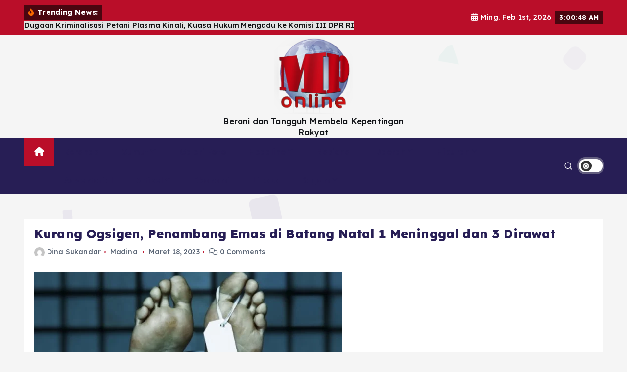

--- FILE ---
content_type: text/html; charset=UTF-8
request_url: https://malintangpos.co.id/kurang-ogsigen-penambang-emas-di-batang-natal-1-meninggal-dan-3-dirawat/
body_size: 30820
content:
<!doctype html>
<html lang="id"
 xmlns:fb="http://www.facebook.com/2008/fbml" itemscope itemtype="https://schema.org/BlogPosting">
	<head>
		<meta charset="UTF-8">
		<meta name="viewport" content="width=device-width, initial-scale=1">
		<meta http-equiv="x-ua-compatible" content="ie=edge">
		
		<link rel="profile" href="https://gmpg.org/xfn/11">
				<link rel="pingback" href="https://malintangpos.co.id/xmlrpc.php">
		
		<title>Kurang Ogsigen, Penambang Emas di Batang Natal 1 Meninggal dan 3 Dirawat &#8211; Malintang Pos Online</title>
<meta name='robots' content='max-image-preview:large' />
<link rel='dns-prefetch' href='//static.addtoany.com' />
<link rel='dns-prefetch' href='//www.googletagmanager.com' />
<link rel="alternate" type="application/rss+xml" title="Malintang Pos Online &raquo; Feed" href="https://malintangpos.co.id/feed/" />
<link rel="alternate" type="application/rss+xml" title="Malintang Pos Online &raquo; Umpan Komentar" href="https://malintangpos.co.id/comments/feed/" />
<link rel="alternate" type="application/rss+xml" title="Malintang Pos Online &raquo; Kurang Ogsigen, Penambang Emas di Batang Natal 1 Meninggal dan 3 Dirawat Umpan Komentar" href="https://malintangpos.co.id/kurang-ogsigen-penambang-emas-di-batang-natal-1-meninggal-dan-3-dirawat/feed/" />
<link rel="alternate" title="oEmbed (JSON)" type="application/json+oembed" href="https://malintangpos.co.id/wp-json/oembed/1.0/embed?url=https%3A%2F%2Fmalintangpos.co.id%2Fkurang-ogsigen-penambang-emas-di-batang-natal-1-meninggal-dan-3-dirawat%2F" />
<link rel="alternate" title="oEmbed (XML)" type="text/xml+oembed" href="https://malintangpos.co.id/wp-json/oembed/1.0/embed?url=https%3A%2F%2Fmalintangpos.co.id%2Fkurang-ogsigen-penambang-emas-di-batang-natal-1-meninggal-dan-3-dirawat%2F&#038;format=xml" />
<style id='wp-img-auto-sizes-contain-inline-css' type='text/css'>
img:is([sizes=auto i],[sizes^="auto," i]){contain-intrinsic-size:3000px 1500px}
/*# sourceURL=wp-img-auto-sizes-contain-inline-css */
</style>

<link rel='stylesheet' id='front-css-css' href='https://malintangpos.co.id/wp-content/plugins/facebook-comment-by-vivacity/css/fb-comments-hidewpcomments.css?ver=6.9' type='text/css' media='all' />
<style id='wp-emoji-styles-inline-css' type='text/css'>

	img.wp-smiley, img.emoji {
		display: inline !important;
		border: none !important;
		box-shadow: none !important;
		height: 1em !important;
		width: 1em !important;
		margin: 0 0.07em !important;
		vertical-align: -0.1em !important;
		background: none !important;
		padding: 0 !important;
	}
/*# sourceURL=wp-emoji-styles-inline-css */
</style>
<link rel='stylesheet' id='wp-block-library-css' href='https://malintangpos.co.id/wp-includes/css/dist/block-library/style.min.css?ver=6.9' type='text/css' media='all' />
<style id='global-styles-inline-css' type='text/css'>
:root{--wp--preset--aspect-ratio--square: 1;--wp--preset--aspect-ratio--4-3: 4/3;--wp--preset--aspect-ratio--3-4: 3/4;--wp--preset--aspect-ratio--3-2: 3/2;--wp--preset--aspect-ratio--2-3: 2/3;--wp--preset--aspect-ratio--16-9: 16/9;--wp--preset--aspect-ratio--9-16: 9/16;--wp--preset--color--black: #000000;--wp--preset--color--cyan-bluish-gray: #abb8c3;--wp--preset--color--white: #ffffff;--wp--preset--color--pale-pink: #f78da7;--wp--preset--color--vivid-red: #cf2e2e;--wp--preset--color--luminous-vivid-orange: #ff6900;--wp--preset--color--luminous-vivid-amber: #fcb900;--wp--preset--color--light-green-cyan: #7bdcb5;--wp--preset--color--vivid-green-cyan: #00d084;--wp--preset--color--pale-cyan-blue: #8ed1fc;--wp--preset--color--vivid-cyan-blue: #0693e3;--wp--preset--color--vivid-purple: #9b51e0;--wp--preset--gradient--vivid-cyan-blue-to-vivid-purple: linear-gradient(135deg,rgb(6,147,227) 0%,rgb(155,81,224) 100%);--wp--preset--gradient--light-green-cyan-to-vivid-green-cyan: linear-gradient(135deg,rgb(122,220,180) 0%,rgb(0,208,130) 100%);--wp--preset--gradient--luminous-vivid-amber-to-luminous-vivid-orange: linear-gradient(135deg,rgb(252,185,0) 0%,rgb(255,105,0) 100%);--wp--preset--gradient--luminous-vivid-orange-to-vivid-red: linear-gradient(135deg,rgb(255,105,0) 0%,rgb(207,46,46) 100%);--wp--preset--gradient--very-light-gray-to-cyan-bluish-gray: linear-gradient(135deg,rgb(238,238,238) 0%,rgb(169,184,195) 100%);--wp--preset--gradient--cool-to-warm-spectrum: linear-gradient(135deg,rgb(74,234,220) 0%,rgb(151,120,209) 20%,rgb(207,42,186) 40%,rgb(238,44,130) 60%,rgb(251,105,98) 80%,rgb(254,248,76) 100%);--wp--preset--gradient--blush-light-purple: linear-gradient(135deg,rgb(255,206,236) 0%,rgb(152,150,240) 100%);--wp--preset--gradient--blush-bordeaux: linear-gradient(135deg,rgb(254,205,165) 0%,rgb(254,45,45) 50%,rgb(107,0,62) 100%);--wp--preset--gradient--luminous-dusk: linear-gradient(135deg,rgb(255,203,112) 0%,rgb(199,81,192) 50%,rgb(65,88,208) 100%);--wp--preset--gradient--pale-ocean: linear-gradient(135deg,rgb(255,245,203) 0%,rgb(182,227,212) 50%,rgb(51,167,181) 100%);--wp--preset--gradient--electric-grass: linear-gradient(135deg,rgb(202,248,128) 0%,rgb(113,206,126) 100%);--wp--preset--gradient--midnight: linear-gradient(135deg,rgb(2,3,129) 0%,rgb(40,116,252) 100%);--wp--preset--font-size--small: 13px;--wp--preset--font-size--medium: 20px;--wp--preset--font-size--large: 36px;--wp--preset--font-size--x-large: 42px;--wp--preset--spacing--20: 0.44rem;--wp--preset--spacing--30: 0.67rem;--wp--preset--spacing--40: 1rem;--wp--preset--spacing--50: 1.5rem;--wp--preset--spacing--60: 2.25rem;--wp--preset--spacing--70: 3.38rem;--wp--preset--spacing--80: 5.06rem;--wp--preset--shadow--natural: 6px 6px 9px rgba(0, 0, 0, 0.2);--wp--preset--shadow--deep: 12px 12px 50px rgba(0, 0, 0, 0.4);--wp--preset--shadow--sharp: 6px 6px 0px rgba(0, 0, 0, 0.2);--wp--preset--shadow--outlined: 6px 6px 0px -3px rgb(255, 255, 255), 6px 6px rgb(0, 0, 0);--wp--preset--shadow--crisp: 6px 6px 0px rgb(0, 0, 0);}:where(.is-layout-flex){gap: 0.5em;}:where(.is-layout-grid){gap: 0.5em;}body .is-layout-flex{display: flex;}.is-layout-flex{flex-wrap: wrap;align-items: center;}.is-layout-flex > :is(*, div){margin: 0;}body .is-layout-grid{display: grid;}.is-layout-grid > :is(*, div){margin: 0;}:where(.wp-block-columns.is-layout-flex){gap: 2em;}:where(.wp-block-columns.is-layout-grid){gap: 2em;}:where(.wp-block-post-template.is-layout-flex){gap: 1.25em;}:where(.wp-block-post-template.is-layout-grid){gap: 1.25em;}.has-black-color{color: var(--wp--preset--color--black) !important;}.has-cyan-bluish-gray-color{color: var(--wp--preset--color--cyan-bluish-gray) !important;}.has-white-color{color: var(--wp--preset--color--white) !important;}.has-pale-pink-color{color: var(--wp--preset--color--pale-pink) !important;}.has-vivid-red-color{color: var(--wp--preset--color--vivid-red) !important;}.has-luminous-vivid-orange-color{color: var(--wp--preset--color--luminous-vivid-orange) !important;}.has-luminous-vivid-amber-color{color: var(--wp--preset--color--luminous-vivid-amber) !important;}.has-light-green-cyan-color{color: var(--wp--preset--color--light-green-cyan) !important;}.has-vivid-green-cyan-color{color: var(--wp--preset--color--vivid-green-cyan) !important;}.has-pale-cyan-blue-color{color: var(--wp--preset--color--pale-cyan-blue) !important;}.has-vivid-cyan-blue-color{color: var(--wp--preset--color--vivid-cyan-blue) !important;}.has-vivid-purple-color{color: var(--wp--preset--color--vivid-purple) !important;}.has-black-background-color{background-color: var(--wp--preset--color--black) !important;}.has-cyan-bluish-gray-background-color{background-color: var(--wp--preset--color--cyan-bluish-gray) !important;}.has-white-background-color{background-color: var(--wp--preset--color--white) !important;}.has-pale-pink-background-color{background-color: var(--wp--preset--color--pale-pink) !important;}.has-vivid-red-background-color{background-color: var(--wp--preset--color--vivid-red) !important;}.has-luminous-vivid-orange-background-color{background-color: var(--wp--preset--color--luminous-vivid-orange) !important;}.has-luminous-vivid-amber-background-color{background-color: var(--wp--preset--color--luminous-vivid-amber) !important;}.has-light-green-cyan-background-color{background-color: var(--wp--preset--color--light-green-cyan) !important;}.has-vivid-green-cyan-background-color{background-color: var(--wp--preset--color--vivid-green-cyan) !important;}.has-pale-cyan-blue-background-color{background-color: var(--wp--preset--color--pale-cyan-blue) !important;}.has-vivid-cyan-blue-background-color{background-color: var(--wp--preset--color--vivid-cyan-blue) !important;}.has-vivid-purple-background-color{background-color: var(--wp--preset--color--vivid-purple) !important;}.has-black-border-color{border-color: var(--wp--preset--color--black) !important;}.has-cyan-bluish-gray-border-color{border-color: var(--wp--preset--color--cyan-bluish-gray) !important;}.has-white-border-color{border-color: var(--wp--preset--color--white) !important;}.has-pale-pink-border-color{border-color: var(--wp--preset--color--pale-pink) !important;}.has-vivid-red-border-color{border-color: var(--wp--preset--color--vivid-red) !important;}.has-luminous-vivid-orange-border-color{border-color: var(--wp--preset--color--luminous-vivid-orange) !important;}.has-luminous-vivid-amber-border-color{border-color: var(--wp--preset--color--luminous-vivid-amber) !important;}.has-light-green-cyan-border-color{border-color: var(--wp--preset--color--light-green-cyan) !important;}.has-vivid-green-cyan-border-color{border-color: var(--wp--preset--color--vivid-green-cyan) !important;}.has-pale-cyan-blue-border-color{border-color: var(--wp--preset--color--pale-cyan-blue) !important;}.has-vivid-cyan-blue-border-color{border-color: var(--wp--preset--color--vivid-cyan-blue) !important;}.has-vivid-purple-border-color{border-color: var(--wp--preset--color--vivid-purple) !important;}.has-vivid-cyan-blue-to-vivid-purple-gradient-background{background: var(--wp--preset--gradient--vivid-cyan-blue-to-vivid-purple) !important;}.has-light-green-cyan-to-vivid-green-cyan-gradient-background{background: var(--wp--preset--gradient--light-green-cyan-to-vivid-green-cyan) !important;}.has-luminous-vivid-amber-to-luminous-vivid-orange-gradient-background{background: var(--wp--preset--gradient--luminous-vivid-amber-to-luminous-vivid-orange) !important;}.has-luminous-vivid-orange-to-vivid-red-gradient-background{background: var(--wp--preset--gradient--luminous-vivid-orange-to-vivid-red) !important;}.has-very-light-gray-to-cyan-bluish-gray-gradient-background{background: var(--wp--preset--gradient--very-light-gray-to-cyan-bluish-gray) !important;}.has-cool-to-warm-spectrum-gradient-background{background: var(--wp--preset--gradient--cool-to-warm-spectrum) !important;}.has-blush-light-purple-gradient-background{background: var(--wp--preset--gradient--blush-light-purple) !important;}.has-blush-bordeaux-gradient-background{background: var(--wp--preset--gradient--blush-bordeaux) !important;}.has-luminous-dusk-gradient-background{background: var(--wp--preset--gradient--luminous-dusk) !important;}.has-pale-ocean-gradient-background{background: var(--wp--preset--gradient--pale-ocean) !important;}.has-electric-grass-gradient-background{background: var(--wp--preset--gradient--electric-grass) !important;}.has-midnight-gradient-background{background: var(--wp--preset--gradient--midnight) !important;}.has-small-font-size{font-size: var(--wp--preset--font-size--small) !important;}.has-medium-font-size{font-size: var(--wp--preset--font-size--medium) !important;}.has-large-font-size{font-size: var(--wp--preset--font-size--large) !important;}.has-x-large-font-size{font-size: var(--wp--preset--font-size--x-large) !important;}
/*# sourceURL=global-styles-inline-css */
</style>

<style id='classic-theme-styles-inline-css' type='text/css'>
/*! This file is auto-generated */
.wp-block-button__link{color:#fff;background-color:#32373c;border-radius:9999px;box-shadow:none;text-decoration:none;padding:calc(.667em + 2px) calc(1.333em + 2px);font-size:1.125em}.wp-block-file__button{background:#32373c;color:#fff;text-decoration:none}
/*# sourceURL=/wp-includes/css/classic-themes.min.css */
</style>
<link rel='stylesheet' id='slick-css' href='https://malintangpos.co.id/wp-content/themes/newsmunch/assets/vendors/css/slick.css?ver=6.9' type='text/css' media='all' />
<link rel='stylesheet' id='all-css-css' href='https://malintangpos.co.id/wp-content/themes/newsmunch/assets/vendors/css/all.min.css?ver=6.9' type='text/css' media='all' />
<link rel='stylesheet' id='animate-css' href='https://malintangpos.co.id/wp-content/themes/newsmunch/assets/vendors/css/animate.min.css?ver=6.9' type='text/css' media='all' />
<link rel='stylesheet' id='newsmunch-core-css' href='https://malintangpos.co.id/wp-content/themes/newsmunch/assets/css/core.css?ver=6.9' type='text/css' media='all' />
<link rel='stylesheet' id='newsmunch-theme-css' href='https://malintangpos.co.id/wp-content/themes/newsmunch/assets/css/themes.css?ver=6.9' type='text/css' media='all' />
<link rel='stylesheet' id='newsmunch-woocommerce-css' href='https://malintangpos.co.id/wp-content/themes/newsmunch/assets/css/woo-styles.css?ver=6.9' type='text/css' media='all' />
<link rel='stylesheet' id='newsmunch-dark-css' href='https://malintangpos.co.id/wp-content/themes/newsmunch/assets/css/dark.css?ver=6.9' type='text/css' media='all' />
<link rel='stylesheet' id='newsmunch-responsive-css' href='https://malintangpos.co.id/wp-content/themes/newsmunch/assets/css/responsive.css?ver=6.9' type='text/css' media='all' />
<link rel='stylesheet' id='newsmunch-style-css' href='https://malintangpos.co.id/wp-content/themes/newsalert/style.css?ver=6.9' type='text/css' media='all' />
<style id='newsmunch-style-inline-css' type='text/css'>
.site--logo img { max-width: 161px !important;} .site--logo .site--title { font-size: 88px !important;} .site--logo .site--description { font-size: 17px !important;} .dt-container-md,.dt__slider-main .owl-dots {
						max-width: 1774px;
					}
	@media (min-width: 992px) {#dt-main {
					max-width:67%;
					flex-basis:67%;
				}
#dt-sidebar {
					max-width:33%;
					flex-basis:33%;
				}}
@media (max-width:480px) {body { font-size: 12px;} } body { line-height: 1.3;} @media (max-width:480px) {body { line-height: 1.2;} } h1 { font-size: 25px;} @media (max-width:480px) {h1 { font-size: 25px;} } h1 { line-height: 0.9;} h2 { font-size: 20px;} @media (max-width:768px) {h2 { font-size: 32px;} } @media (max-width:480px) {h2 { font-size: 20px;} } h3 { font-size: 17px;} @media (max-width:768px) {h3 { font-size: 28px;} } @media (max-width:480px) {h3 { font-size: 18px;} } h4 { font-size: 16px;} @media (max-width:768px) {h4 { font-size: 24px;} } @media (max-width:480px) {h4 { font-size: 16px;} } h5 { font-size: 20px;} @media (max-width:768px) {h5 { font-size: 20px;} } @media (max-width:480px) {h5 { font-size: 17px;} } 
/*# sourceURL=newsmunch-style-inline-css */
</style>
<link rel='stylesheet' id='newsmunch-google-fonts-css' href='https://malintangpos.co.id/wp-content/fonts/aaf3002eb5bb5ab32e5c4da9b5d07106.css' type='text/css' media='all' />
<link rel='stylesheet' id='addtoany-css' href='https://malintangpos.co.id/wp-content/plugins/add-to-any/addtoany.min.css?ver=1.16' type='text/css' media='all' />
<link rel='stylesheet' id='newsalert-parent-theme-style-css' href='https://malintangpos.co.id/wp-content/themes/newsmunch/style.css?ver=6.9' type='text/css' media='all' />
<script type="text/javascript" id="addtoany-core-js-before">
/* <![CDATA[ */
window.a2a_config=window.a2a_config||{};a2a_config.callbacks=[];a2a_config.overlays=[];a2a_config.templates={};a2a_localize = {
	Share: "Share",
	Save: "Save",
	Subscribe: "Subscribe",
	Email: "Email",
	Bookmark: "Bookmark",
	ShowAll: "Show all",
	ShowLess: "Show less",
	FindServices: "Find service(s)",
	FindAnyServiceToAddTo: "Instantly find any service to add to",
	PoweredBy: "Powered by",
	ShareViaEmail: "Share via email",
	SubscribeViaEmail: "Subscribe via email",
	BookmarkInYourBrowser: "Bookmark in your browser",
	BookmarkInstructions: "Press Ctrl+D or \u2318+D to bookmark this page",
	AddToYourFavorites: "Add to your favorites",
	SendFromWebOrProgram: "Send from any email address or email program",
	EmailProgram: "Email program",
	More: "More&#8230;",
	ThanksForSharing: "Thanks for sharing!",
	ThanksForFollowing: "Thanks for following!"
};


//# sourceURL=addtoany-core-js-before
/* ]]> */
</script>
<script type="text/javascript" defer src="https://static.addtoany.com/menu/page.js" id="addtoany-core-js"></script>
<script type="text/javascript" src="https://malintangpos.co.id/wp-includes/js/jquery/jquery.min.js?ver=3.7.1" id="jquery-core-js"></script>
<script type="text/javascript" src="https://malintangpos.co.id/wp-includes/js/jquery/jquery-migrate.min.js?ver=3.4.1" id="jquery-migrate-js"></script>
<script type="text/javascript" defer src="https://malintangpos.co.id/wp-content/plugins/add-to-any/addtoany.min.js?ver=1.1" id="addtoany-jquery-js"></script>
<script type="text/javascript" src="https://malintangpos.co.id/wp-content/themes/newsmunch/assets/vendors/js/slick.min.js?ver=1" id="slick-js"></script>

<!-- Potongan tag Google (gtag.js) ditambahkan oleh Site Kit -->
<!-- Snippet Google Analytics telah ditambahkan oleh Site Kit -->
<script type="text/javascript" src="https://www.googletagmanager.com/gtag/js?id=GT-578PWGM" id="google_gtagjs-js" async></script>
<script type="text/javascript" id="google_gtagjs-js-after">
/* <![CDATA[ */
window.dataLayer = window.dataLayer || [];function gtag(){dataLayer.push(arguments);}
gtag("set","linker",{"domains":["malintangpos.co.id"]});
gtag("js", new Date());
gtag("set", "developer_id.dZTNiMT", true);
gtag("config", "GT-578PWGM");
//# sourceURL=google_gtagjs-js-after
/* ]]> */
</script>

<!-- OG: 3.3.8 --><link rel="image_src" href="https://malintangpos.co.id/wp-content/uploads/2023/03/Screenshot_20230318-230821_Chrome.jpg"><meta name="msapplication-TileImage" content="https://malintangpos.co.id/wp-content/uploads/2023/03/Screenshot_20230318-230821_Chrome.jpg">
<meta property="og:image" content="https://malintangpos.co.id/wp-content/uploads/2023/03/Screenshot_20230318-230821_Chrome.jpg"><meta property="og:image:secure_url" content="https://malintangpos.co.id/wp-content/uploads/2023/03/Screenshot_20230318-230821_Chrome.jpg"><meta property="og:image:width" content="628"><meta property="og:image:height" content="344"><meta property="og:image:alt" content="Ilusterasi"><meta property="og:image:type" content="image/jpeg"><meta property="og:description" content="BATANG NATAL(Malintangpos Online): &quot; Innalillahi Wainnalillahi Rojiun,&quot; Ucapan itulah terucap dari sejumlah warga di Desa Ampung Padang Kecamatan Batang Natal, atas terjadinya Musibah bagi 4 orang Penambang Emas, yang diduga kehabisan Ogsigen karena Blower Macet. &quot; 4 orang Penambang Emas ada di dalam Lobang, Blower Macet, 1 orang Meninggal dan 3 dirawat di Puskesmas Muarasoma,&quot;..."><meta property="og:type" content="article"><meta property="og:locale" content="id"><meta property="og:site_name" content="Malintang Pos Online"><meta property="og:title" content="Kurang Ogsigen, Penambang Emas di Batang Natal 1 Meninggal dan 3 Dirawat"><meta property="og:url" content="https://malintangpos.co.id/kurang-ogsigen-penambang-emas-di-batang-natal-1-meninggal-dan-3-dirawat/"><meta property="og:updated_time" content="2023-03-18T23:12:18+07:00">
<meta property="article:published_time" content="2023-03-18T16:12:18+00:00"><meta property="article:modified_time" content="2023-03-18T16:12:18+00:00"><meta property="article:section" content="Madina"><meta property="article:author:first_name" content="Dina"><meta property="article:author:last_name" content="Sukandar"><meta property="article:author:username" content="Dina Sukandar">
<meta property="twitter:partner" content="ogwp"><meta property="twitter:card" content="summary_large_image"><meta property="twitter:image" content="https://malintangpos.co.id/wp-content/uploads/2023/03/Screenshot_20230318-230821_Chrome.jpg"><meta property="twitter:image:alt" content="Ilusterasi"><meta property="twitter:title" content="Kurang Ogsigen, Penambang Emas di Batang Natal 1 Meninggal dan 3 Dirawat"><meta property="twitter:description" content="BATANG NATAL(Malintangpos Online): &quot; Innalillahi Wainnalillahi Rojiun,&quot; Ucapan itulah terucap dari sejumlah warga di Desa Ampung Padang Kecamatan Batang Natal, atas terjadinya Musibah bagi 4 orang..."><meta property="twitter:url" content="https://malintangpos.co.id/kurang-ogsigen-penambang-emas-di-batang-natal-1-meninggal-dan-3-dirawat/"><meta property="twitter:label1" content="Reading time"><meta property="twitter:data1" content="Less than a minute">
<meta itemprop="image" content="https://malintangpos.co.id/wp-content/uploads/2023/03/Screenshot_20230318-230821_Chrome.jpg"><meta itemprop="name" content="Kurang Ogsigen, Penambang Emas di Batang Natal 1 Meninggal dan 3 Dirawat"><meta itemprop="description" content="BATANG NATAL(Malintangpos Online): &quot; Innalillahi Wainnalillahi Rojiun,&quot; Ucapan itulah terucap dari sejumlah warga di Desa Ampung Padang Kecamatan Batang Natal, atas terjadinya Musibah bagi 4 orang Penambang Emas, yang diduga kehabisan Ogsigen karena Blower Macet. &quot; 4 orang Penambang Emas ada di dalam Lobang, Blower Macet, 1 orang Meninggal dan 3 dirawat di Puskesmas Muarasoma,&quot;..."><meta itemprop="datePublished" content="2023-03-18"><meta itemprop="dateModified" content="2023-03-18T16:12:18+00:00">
<meta property="profile:first_name" content="Dina"><meta property="profile:last_name" content="Sukandar"><meta property="profile:username" content="Dina Sukandar">
<!-- /OG -->

<link rel="https://api.w.org/" href="https://malintangpos.co.id/wp-json/" /><link rel="alternate" title="JSON" type="application/json" href="https://malintangpos.co.id/wp-json/wp/v2/posts/75391" /><link rel="EditURI" type="application/rsd+xml" title="RSD" href="https://malintangpos.co.id/xmlrpc.php?rsd" />
<meta name="generator" content="WordPress 6.9" />
<link rel="canonical" href="https://malintangpos.co.id/kurang-ogsigen-penambang-emas-di-batang-natal-1-meninggal-dan-3-dirawat/" />
<link rel='shortlink' href='https://malintangpos.co.id/?p=75391' />
<meta property="fb:app_id" content="388169981532410"/>
<meta property="fb:admins" content=""/>
<meta property="og:locale" content="id_ID" />
<meta property="og:locale:alternate" content="id_ID" />
<meta name="generator" content="Site Kit by Google 1.171.0" />	<style type="text/css">
			body header .site--logo .site--title,
		body header .site--logo .site--description {
			color: #121418;
		}
		</style>
		</head>
<body class="wp-singular post-template-default single single-post postid-75391 single-format-standard wp-custom-logo wp-theme-newsmunch wp-child-theme-newsalert newsalert dt-section--title-five group-blog sticky-header sticky-sidebar btn--effect-one">
	 <div class="dt_readingbar-wrapper">
        <div class="dt_readingbar"></div>
    </div>
	<div id="page" class="site">
		<a class="skip-link screen-reader-text" href="#content">Skip to content</a>
	
	<header id="dt_header" class="dt_header header--four menu_active-three">
	<div class="dt_header-inner">
					<div class="dt_header-topbar dt-d-lg-block dt-d-none">
					<div class="dt-container-md">
		<div class="dt-row">
			<div class="dt-col-lg-7 dt-col-12">
				<div class="dt_header-wrap left">
							<div class="widget dt-news-headline">
							<strong class="dt-news-heading"><i class="fas fa-fire-alt"></i> Trending News:</strong>
						<span class="dt_heading dt_heading_2">
				<span class="dt_heading_inner">
					<b class="is_on">Dugaan Kriminalisasi Petani Plasma Kinali, Kuasa Hukum Mengadu ke Komisi III DPR RI</b><b class="">Tiga Proyek Tidak Selesai, Ormas dan Ormawa Desak Kejaksaan Periksa PPK dan Kabid Dikdas Dinas Pendidikan Mandailing Natal</b><b class="">Dinas Pertanian Madina Dukung Peternak Telur Omega &#8211; 3</b><b class="">Satu Unit Rumah di Kel.Mompang Jae Kab.Madina Terbakar</b><b class="">Bupati Madina Dapat Masukan Penting Dari Gubernur Lemhanas</b><b class="">Peternak Telur Ayam Omega -3 di Panyabungan Butuh Modal Usaha (1)</b><b class="">Peternak Telur Omega-3 di Panyabungan Butuh Modal Usaha</b><b class="">Sekitar Rp 4,2 Milyar Mobdis Bupati/Wakil Bupati Madina , Ini Komentar LSM Merpati Putih Tabagsel</b><b class="">Informasi Buat Bupati Madina, Hujan Turun  Lingkungan 3 Kel.Sipolu &#8211; Polu Pasti Banjir</b><b class="">Ngeri Juga.!!! Rp 4.2 Miliar Dianggarkan Beli Mobil Dinas Bupati dan Wakil Bupati Mandailing Natal</b><b class="">Wabup Madina Ikuti Konsultasi Publik RKPD Sumut Tahun 2027</b><b class="">Bupati Madina Ingatkan Anak-Anak Rentan Jadi Pengguna Narkoba</b><b class="">Bupati Madina Serahkan SK Pengangkatan 3.990 PPPK Paruh Waktu</b><b class="">Kuasa Hukum TGSC Sebut Bukti Cukup, Muklis dan Saipullah Nasution Dilaporkan karena Dugaan Pemerasan</b><b class="">Bupati Madina Bersama Warga Gunung Baringin Makan Marpinggan Bulung Pisang</b><b class="">Harapan Ketua DPRD, Pemkab Madina Fasilitasi Seluruh Pedagang Jajanan Ramadhan di Pasar Baru Panyabungan</b><b class="">Pembangunan 712 Unit Los Pasar Baru Panyabungan Secara Swakarsa Pedagang dan Kerjasama Dengan Vendor</b><b class="">Wali Kota Padangsidimpuan Hadiri Iluminasi KUHAP dan KUHP Nasional</b><b class="">Pabrik Sandal Swallos Di Medan Deli Ludes Terbakar, 15 Jam Api Masih Berkobar</b><b class="">Lanjutan Proyek Torjam Tahun 2022, Polres Padangsidimpuan Tetapkan Kadis Perkim Bersama 2 Orang Sebagai Tersangka</b><b class="">JPU Ajukan Banding Atas Putusan Kasus Pembunuhan Anggota Paskibra di Mandailing Natal</b><b class="">Penjara Seumur Hidup Terdakwa Pembunuhan DF Siswi Paskibra Kecamatan Natal</b><b class="">Bupati Apresiasi Milad ke-45 BKMT Sumut Dilaksanakan di Mandailing Natal</b><b class="">Bupati Madina Terima Kunjungan Kerja Bupati Pasaman Barat</b><b class="">Diterima Wakil Bupati, Pemkab Madina Raih UHC Award 2026 Kategori Madya</b><b class="">Terimakasih Kepada Presiden RI,Launching MBG di Pondok Pesantren Musthafawiyah Purba Baru Sukses</b><b class="">Jaksa Masuk Sekolah di SMKN 3 Panyabungan</b><b class="">Cabut Nomor Losd Pasar Baru Panyabungan Rabu 28 Januari 2026 Pukul 09.00 Wib</b><b class="">Krisis Air di Padang, Ini Kata Wali Kota Fadly Amran</b><b class="">Sinergitas Penegakan Hukum, Kapolres Tapteng Kunjungi Ketua Pengadilan Negeri Sibolga</b><b class="">PT.Sorikmas Mining Bantu Mobiler Ke Sejumlah SDN,SMPN dan MDTA di Kecamatan Siabu</b><b class="">Gelar Konsultasi Publik Rancangan Awal RKPD 2027, Wabup BU Tekan OPD Selaraskan dengan Prioritas Daerah</b><b class="">Atasi Kekeringan, Pemko Padang Jalin Kolaborasi Untuk Pulihkan Irigasi Gunung Nago</b><b class="">Kasus Penjarahan Bina Swalayan Pandan, 3 Pelaku di Amankan Polres Tapanuli Tengah</b><b class="">Sampaikan Aspirasi Warga Muara Batang Gadis, Dr. H. Razman Arif Nasution, SH, S.Ag, MA, (Ph.D) Datangi Mapolres Mandailing Natal</b><b class="">Pemkab Padang Lawas Sosialisasi Penggunaan Medsos di SMA Ulu Barumun</b><b class="">Miris, Siswi SMK di Sibolga Hamil Oleh Kerabat Semarga, Orang Tua: Tak Bisa Menikah</b><b class="">Polres Tapteng Dalami Insiden Anak Tenggelam di Salah Satu Kolam Renang di Pandan</b><b class="">Bupati Madina Motivasi OCM U-15 dan SSB Sayap Biru Pasid</b><b class="">Humas : Dilaporkan Ke &#8211; Gakumdu, Wilayah Kontrak Kerja PT.Sorikmas Mining Menjadi Lokasi Tambang Emas Ilegal</b><b class="">Rabu 28 Januari 2026 Cabut Nomor 700-an Los Pasar Baru Panyabungan Dilaksanakan</b><b class="">Pemkab Madina Kembali Terima Bantuan Dari PT. SMM Untuk Korban Banjir</b><b class="">Bupati Madina Ingatkan Pentingnya Peran Bidan Dalam Penurunan Angka Tengkes</b><b class="">Presiden Prabowo Siap Hadir di HPN 2026, Menteri Fadli Zon Akan Letakkan Batu Pertama Museum Siber di Banten</b><b class="">Pemkab Madina Fasilitasi Mediasi PT.DIS Dengan Warga Tabuyung</b><b class="">,  :       ,  :</b><b class="">Kapolres Padangsidimpuan Apresiasi Inovasi Becak Kebersihan Masjid: Wujud Kepedulian Polri Terhadap Masyarakat</b><b class="">Losd Pasar Baru Panyabungan Difungsikan Januari 2026</b><b class="">LSM Minta Pemerintah dan DPRD Madina Reinvestasi Dari PAD Untuk Operasional Pasar Baru Panyabungan</b><b class="">Pembukaan Jalan Ke- Desa Banjar Malayu Sepanjang 2,3 Km Rampung</b><b class="">Satu Unit Rumah di Desa Sianggor Julu Kecamatan PSM Dilalap Sijago Merah</b><b class="">H.Saipullah Nasution,SH.MM Dilaporkan Ke &#8211; Polres Madina dan TGSC Juga Tantang Bersumpah</b><b class="">Hadiri Sejuta Sholawat, Bupati Madina Sebut Jadi Momentum Memperkuat Do&#8217;a dan Harapan Bersama</b><b class="">Termasuk Lesna Tarida Pulungan dan Muhammad Nuh, 16 Kasek SMA/SMK Negeri di Mandailing Natal Diganti Gubernur Sumut</b><b class="">Bupati Tapanuli Tengah Dukung Penambahan Rute Terbang Wings Air</b><b class="">Perjuangan Hayuara Mardomu Bulung Berbuah, Izin PT PLS Akhirnya Dicabut</b><b class="">Bangkitkan Sepak Bola Daerah, Wali Kota dan Wakil Wali Kota Sibolga Tinjau Progres Pembangunan Stadion Horas</b><b class="">Bukan Kaleng-Kaleng!!! Iptu. Nadya Ayu Nurlia Jadi Kapolsek Perempuan Pertama di Mandailing Natal</b><b class="">Sensus Ekonomi 2026 Segera Dimulai, Pemko Padang Siap Berikan Dukungan Penuh</b><b class="">Kapolres Pimpin Sertijab Sejumlah Pejabat Utama Polres Mandailing Natal</b><b class="">Antisipasi Judi Online, Kapolres Tapteng Sidak Mendadak Ponsel Anggota.</b><b class="">Kapolres Tapanuli Tengah Pimpin Sertijab Kasat Reskrim, Kasat Samapta, dan Kapolsek Sorkam</b><b class="">Mandailing Natal Dikepung Narkoba (1)</b><b class="">Terkait Penangkapan Ganja 22 Kg, Camat Apresiasi Tindakan Polsek Kecamatan Siabu</b><b class="">Tujuan Pekan Baru, Polsek Siabu Amankan 22 Kg Ganja dan Dua Orang Bandar</b><b class="">Penataan Kawasan Kumuh Pasie Nan Tigo Hampir Rampung</b><b class="">Pemko Padang Bersama Padang TV Siarkan Program Smart Surau Selama Ramadhan</b><b class="">Rakernas APKASI XVII di Batam Perkuat Sinergi Membangun Negeri</b><b class="">Di Sela-Sela Rakernas APKASI, Bupati Madina Sempatkan Bersua Perantau di Batam</b><b class="">Waktu RDP Dengan DPRD Madina, Pimpinan PT.AN Mengaku Tidak Memiliki Izin </b><b class="">Rakernas Apkasi Ke &#8211; 17 Tahun 2026 di Batam,Bupati Madina Hadiri</b><b class="">Komisi III DPRD Madina RDP Dengan PT.Azkyal Network </b><b class="">ANDAR Didukung 23 DPD, Dulu RIDO Dipilih 26 Suara Tapi IJECK Yang Jadi Ketua Golkar Sumut</b><b class="">PT. LH Group Dukung Swasembada Pangan di Mandailing Natal</b><b class="">Polres Mandailing Natal Ungkap Dua Kasus Peredaran Narkotika di Kecamatan Natal dan Panyabungan</b><b class="">Tengah Malam Tadi, 2 Unit Rumah di Kotanopan Terbakar</b><b class="">Gubsu Perlu Turun Tangan, Ruas Jalan Sopotinjak &#8211; Bulusoma Tiga Titik Rawan Amblas</b><b class="">Polsek Natal Cek dan Himbau Pengisian BBM di SPBU 14.229.325</b><b class="">Soal SPBU di Kec.Natal, Kapolres Madina : &#8221; Kami Cek TKP &#8220;</b><b class="">Diduga Modifikasi Tangki, Puluhan Mobil Antri BBM Subsidi di SPBU Panggautan Kec.Natal</b><b class="">Narkoba dan PETI Marak di Madina, Kapolres Baru Berusaha Ungkap Pendananya</b><b class="">Nakoba, PETI da Lingkungan Dibahas di Coffe Morning Kapolres Dengan  Wartawan Mandailing Natal</b><b class="">Prof. Albertus Wahyurudhanto Soroti Distorsi Pilkada Langsung akibat Biaya Politik Tinggi</b><b class="">Wakil Wali Kota Sibolga Pimpin Sertijab Plt Pimpinan Tinggi Pratama, Tekankan Integritas dan Profesionalisme</b><b class="">AWALUDDIN, SH : Uji Wibawa Hukum di Madina Narkoba, PETI, dan Penyelundupan BBM Menjadi PR Serius Kapolres Baru</b><b class="">Kapolres Madina Silaturrahim Ke Ponpes Musthafawiyah Purba Baru, Lapas Kelas IIB dan BNNK</b><b class="">Aksi Damai, GM GRIB Jaya Madina Soroti Dugaan Keterlibatan Pejabat Aktif Dalam Kasus Smart Village</b><b class="">Wamen Investasi dan Hilirisasi Sambut Baik Potensi Peningkatan Ekonomi di Madina</b><b class="">Optimalkan Teknologi Informasi, Pemko Padang Perkuat Akuntabilitas Daerah Lewat Aplikasi SILAPEM</b><b class="">Kapolres Sambut Kedatangan Karojakstra Stamarena Polri di Mandailing Natal</b><b class="">Ketua IPM Harapkan Kapolres Madina Berantas Narkoba, Kejahatan Lingkungan &#038; Sosial.</b><b class="">PT.Lintasarta Pastikan Tertibkan Kabel Wifi Diduga Ilegal, Provider Lokal di Madina Terancam</b><b class="">Waduhhh.!!! Proyek Fisik Tak Bertuan Ditemukan di Desa Salambue Kec.Panyabungan</b><b class="">Pemdes Anggoli dan Simanosor Resmi Surati Presiden RI: PT TBS Bukan Penyebab Banjir</b><b class="">Masyarakat Madina Jangan Takut Kepada Saya</b><b class="">Pemkab Sambut Kehadiran AKBP Bagus Priandy,S.IK.M.Si Sebagai Kapolres Mandailing Natal</b><b class="">Bupati Madina Ikut Rakor Pemulihan Pascabencana, Pemprovsu Sediakan Rp 430 Miliar</b><b class="">Pesan AKBP Arie Paloh di Upacara Parawel Parade Polres Madina</b><b class="">Personil Polres Madina Jangan Coba &#8211; Coba Menjadi Beking Narkoba</b><b class="">Gotong Royong Pascabanjir, Walikota Padang Turun ke Lokasi</b>				</span>
			</span>
		</div>
					</div>
			</div>
			<div class="dt-col-lg-5 dt-col-12">
				<div class="dt_header-wrap right">
							<div class="widget dt-current-date">
							<span>
					<i class="fas fa-calendar-alt"></i> 
					Ming. Feb 1st, 2026 				</span>
										<span id="dt-time" class="dt-time"></span>
				
		</div>
										</div>
			</div>
		</div>
	</div>
				</div>
				<div class="dt_header-navwrapper">
			<div class="dt_header-navwrapperinner">
				<!--=== / Start: DT_Navbar / === -->
				<div class="dt_navbar dt-d-none dt-d-lg-block">
					<div class="dt_navbar-wrapper is--sticky">
						<div class="dt_navbar-inner " >
							<div class="dt-container-md">
								<div class="dt-row">                                        
									<div class="dt-col-md"></div>
									<div class="dt-col-md">
										<div class="site--logo">
											<a href="https://malintangpos.co.id/" class="custom-logo-link" rel="home"><img width="330" height="330" src="https://malintangpos.co.id/wp-content/uploads/2016/12/cropped-logo_mp-1.png" class="custom-logo" alt="Malintang Pos Online" decoding="async" fetchpriority="high" srcset="https://malintangpos.co.id/wp-content/uploads/2016/12/cropped-logo_mp-1.png 330w, https://malintangpos.co.id/wp-content/uploads/2016/12/cropped-logo_mp-1-300x300.png 300w, https://malintangpos.co.id/wp-content/uploads/2016/12/cropped-logo_mp-1-200x200.png 200w, https://malintangpos.co.id/wp-content/uploads/2016/12/cropped-logo_mp-1-70x70.png 70w" sizes="(max-width: 330px) 100vw, 330px" /></a>			
			<h1 class="site--title" style="display: none;">
				Malintang Pos Online			</h1>
						<p class="site--description">Berani dan Tangguh Membela Kepentingan Rakyat</p>
												</div>
									</div>
									<div class="dt-col-md"></div>
								</div>
							</div>
						</div>
						<div class="dt_navbar-menus">
							<div class="dt-container-md">
								<div class="dt-row">
									<div class="dt-col-12">										
										<div class="dt_navbar-menu">
											<nav class="dt_navbar-nav">
																								<span class="dt_home-icon"><a href="https://malintangpos.co.id" class="nav-link" aria-current="page"><i class="fas fa-home"></i></a></span>
												<ul id="menu-utama-atas" class="dt_navbar-mainmenu"><li itemscope="itemscope" itemtype="https://www.schema.org/SiteNavigationElement" id="menu-item-168" class="menu-item menu-item-type-custom menu-item-object-custom menu-item-home menu-item-168 menu-item"><a title="Beranda" href="http://malintangpos.co.id" class="nav-link">Beranda</a></li>
<li itemscope="itemscope" itemtype="https://www.schema.org/SiteNavigationElement" id="menu-item-154" class="menu-item menu-item-type-taxonomy menu-item-object-category menu-item-has-children dropdown menu-item-154 menu-item"><a title="Sumut" href="https://malintangpos.co.id/category/sumut/" class="nav-link">Sumut</a>
<span class='dt_mobilenav-dropdown-toggle'><button type='button' class='fa fa-angle-right' aria-label='Mobile Dropdown Toggle'></button></span><ul class="dropdown-menu"  role="menu">
	<li itemscope="itemscope" itemtype="https://www.schema.org/SiteNavigationElement" id="menu-item-144" class="menu-item menu-item-type-taxonomy menu-item-object-category current-post-ancestor current-menu-parent current-post-parent active menu-item-144 menu-item"><a title="Madina" href="https://malintangpos.co.id/category/madina/" class="dropdown-item">Madina</a></li>
	<li itemscope="itemscope" itemtype="https://www.schema.org/SiteNavigationElement" id="menu-item-148" class="menu-item menu-item-type-taxonomy menu-item-object-category menu-item-148 menu-item"><a title="Padang Sidempuan" href="https://malintangpos.co.id/category/padang-sidempuan/" class="dropdown-item">Padang Sidempuan</a></li>
	<li itemscope="itemscope" itemtype="https://www.schema.org/SiteNavigationElement" id="menu-item-146" class="menu-item menu-item-type-taxonomy menu-item-object-category menu-item-146 menu-item"><a title="Nias" href="https://malintangpos.co.id/category/nias/" class="dropdown-item">Nias</a></li>
	<li itemscope="itemscope" itemtype="https://www.schema.org/SiteNavigationElement" id="menu-item-149" class="menu-item menu-item-type-taxonomy menu-item-object-category menu-item-149 menu-item"><a title="Palas" href="https://malintangpos.co.id/category/palas/" class="dropdown-item">Palas</a></li>
	<li itemscope="itemscope" itemtype="https://www.schema.org/SiteNavigationElement" id="menu-item-150" class="menu-item menu-item-type-taxonomy menu-item-object-category menu-item-150 menu-item"><a title="Paluta" href="https://malintangpos.co.id/category/paluta/" class="dropdown-item">Paluta</a></li>
	<li itemscope="itemscope" itemtype="https://www.schema.org/SiteNavigationElement" id="menu-item-152" class="menu-item menu-item-type-taxonomy menu-item-object-category menu-item-152 menu-item"><a title="Sibolga" href="https://malintangpos.co.id/category/sibolga/" class="dropdown-item">Sibolga</a></li>
	<li itemscope="itemscope" itemtype="https://www.schema.org/SiteNavigationElement" id="menu-item-155" class="menu-item menu-item-type-taxonomy menu-item-object-category menu-item-155 menu-item"><a title="Tapsel" href="https://malintangpos.co.id/category/tapsel/" class="dropdown-item">Tapsel</a></li>
	<li itemscope="itemscope" itemtype="https://www.schema.org/SiteNavigationElement" id="menu-item-156" class="menu-item menu-item-type-taxonomy menu-item-object-category menu-item-156 menu-item"><a title="Tapteng" href="https://malintangpos.co.id/category/tapteng/" class="dropdown-item">Tapteng</a></li>
	<li itemscope="itemscope" itemtype="https://www.schema.org/SiteNavigationElement" id="menu-item-157" class="menu-item menu-item-type-taxonomy menu-item-object-category menu-item-157 menu-item"><a title="Taput" href="https://malintangpos.co.id/category/taput/" class="dropdown-item">Taput</a></li>
</ul>
</li>
<li itemscope="itemscope" itemtype="https://www.schema.org/SiteNavigationElement" id="menu-item-142" class="menu-item menu-item-type-taxonomy menu-item-object-category menu-item-142 menu-item"><a title="Galeri Foto" href="https://malintangpos.co.id/category/galeri-foto/" class="nav-link">Galeri Foto</a></li>
<li itemscope="itemscope" itemtype="https://www.schema.org/SiteNavigationElement" id="menu-item-143" class="menu-item menu-item-type-taxonomy menu-item-object-category menu-item-has-children dropdown menu-item-143 menu-item"><a title="Headline" href="https://malintangpos.co.id/category/headline/" class="nav-link">Headline</a>
<span class='dt_mobilenav-dropdown-toggle'><button type='button' class='fa fa-angle-right' aria-label='Mobile Dropdown Toggle'></button></span><ul class="dropdown-menu" aria-labelledby="dt_mobilenav-dropdown-toggle&#039;&gt;&lt;button type=&#039;button&#039; class=&#039;fa fa-angle-right&#039; aria-label=&#039;Mobile Dropdown Toggle&#039;&gt;&lt;/button&gt;&lt;/span&gt;&lt;ul class=" role="menu">
	<li itemscope="itemscope" itemtype="https://www.schema.org/SiteNavigationElement" id="menu-item-141" class="menu-item menu-item-type-taxonomy menu-item-object-category menu-item-141 menu-item"><a title="Cetak" href="https://malintangpos.co.id/category/cetak/" class="dropdown-item">Cetak</a></li>
</ul>
</li>
<li itemscope="itemscope" itemtype="https://www.schema.org/SiteNavigationElement" id="menu-item-161" class="menu-item menu-item-type-taxonomy menu-item-object-category menu-item-161 menu-item"><a title="Nasional" href="https://malintangpos.co.id/category/nasional/" class="nav-link">Nasional</a></li>
<li itemscope="itemscope" itemtype="https://www.schema.org/SiteNavigationElement" id="menu-item-159" class="menu-item menu-item-type-taxonomy menu-item-object-category menu-item-has-children dropdown menu-item-159 menu-item"><a title="Daerah" href="https://malintangpos.co.id/category/daerah/" class="nav-link">Daerah</a>
<span class='dt_mobilenav-dropdown-toggle'><button type='button' class='fa fa-angle-right' aria-label='Mobile Dropdown Toggle'></button></span><ul class="dropdown-menu" aria-labelledby="dt_mobilenav-dropdown-toggle&#039;&gt;&lt;button type=&#039;button&#039; class=&#039;fa fa-angle-right&#039; aria-label=&#039;Mobile Dropdown Toggle&#039;&gt;&lt;/button&gt;&lt;/span&gt;&lt;ul class=" role="menu">
	<li itemscope="itemscope" itemtype="https://www.schema.org/SiteNavigationElement" id="menu-item-162" class="menu-item menu-item-type-taxonomy menu-item-object-category menu-item-162 menu-item"><a title="Sumbar" href="https://malintangpos.co.id/category/sumbar/" class="dropdown-item">Sumbar</a></li>
</ul>
</li>
<li itemscope="itemscope" itemtype="https://www.schema.org/SiteNavigationElement" id="menu-item-163" class="menu-item menu-item-type-taxonomy menu-item-object-category menu-item-has-children dropdown menu-item-163 menu-item"><a title="Hiburan" href="https://malintangpos.co.id/category/hiburan/" class="nav-link">Hiburan</a>
<span class='dt_mobilenav-dropdown-toggle'><button type='button' class='fa fa-angle-right' aria-label='Mobile Dropdown Toggle'></button></span><ul class="dropdown-menu" aria-labelledby="dt_mobilenav-dropdown-toggle&#039;&gt;&lt;button type=&#039;button&#039; class=&#039;fa fa-angle-right&#039; aria-label=&#039;Mobile Dropdown Toggle&#039;&gt;&lt;/button&gt;&lt;/span&gt;&lt;ul class=" role="menu">
	<li itemscope="itemscope" itemtype="https://www.schema.org/SiteNavigationElement" id="menu-item-147" class="menu-item menu-item-type-taxonomy menu-item-object-category menu-item-147 menu-item"><a title="Olahraga" href="https://malintangpos.co.id/category/olahraga/" class="dropdown-item">Olahraga</a></li>
</ul>
</li>
<li itemscope="itemscope" itemtype="https://www.schema.org/SiteNavigationElement" id="menu-item-293" class="menu-item menu-item-type-taxonomy menu-item-object-category menu-item-293 menu-item"><a title="Adventorial" href="https://malintangpos.co.id/category/adventorial/" class="nav-link">Adventorial</a></li>
<li itemscope="itemscope" itemtype="https://www.schema.org/SiteNavigationElement" id="menu-item-294" class="menu-item menu-item-type-taxonomy menu-item-object-category menu-item-has-children dropdown menu-item-294 menu-item"><a title="Artikel" href="https://malintangpos.co.id/category/artikel/" class="nav-link">Artikel</a>
<span class='dt_mobilenav-dropdown-toggle'><button type='button' class='fa fa-angle-right' aria-label='Mobile Dropdown Toggle'></button></span><ul class="dropdown-menu" aria-labelledby="dt_mobilenav-dropdown-toggle&#039;&gt;&lt;button type=&#039;button&#039; class=&#039;fa fa-angle-right&#039; aria-label=&#039;Mobile Dropdown Toggle&#039;&gt;&lt;/button&gt;&lt;/span&gt;&lt;ul class=" role="menu">
	<li itemscope="itemscope" itemtype="https://www.schema.org/SiteNavigationElement" id="menu-item-145" class="menu-item menu-item-type-taxonomy menu-item-object-category menu-item-145 menu-item"><a title="Malintangtorial" href="https://malintangpos.co.id/category/malintangtorial/" class="dropdown-item">Malintangtorial</a></li>
	<li itemscope="itemscope" itemtype="https://www.schema.org/SiteNavigationElement" id="menu-item-299" class="menu-item menu-item-type-taxonomy menu-item-object-category menu-item-299 menu-item"><a title="Saran" href="https://malintangpos.co.id/category/saran/" class="dropdown-item">Saran</a></li>
	<li itemscope="itemscope" itemtype="https://www.schema.org/SiteNavigationElement" id="menu-item-301" class="menu-item menu-item-type-taxonomy menu-item-object-category menu-item-301 menu-item"><a title="Wacana" href="https://malintangpos.co.id/category/wacana/" class="dropdown-item">Wacana</a></li>
	<li itemscope="itemscope" itemtype="https://www.schema.org/SiteNavigationElement" id="menu-item-297" class="menu-item menu-item-type-taxonomy menu-item-object-category menu-item-297 menu-item"><a title="Opini" href="https://malintangpos.co.id/category/opini/" class="dropdown-item">Opini</a></li>
	<li itemscope="itemscope" itemtype="https://www.schema.org/SiteNavigationElement" id="menu-item-151" class="menu-item menu-item-type-taxonomy menu-item-object-category menu-item-151 menu-item"><a title="Review" href="https://malintangpos.co.id/category/review/" class="dropdown-item">Review</a></li>
</ul>
</li>
<li itemscope="itemscope" itemtype="https://www.schema.org/SiteNavigationElement" id="menu-item-295" class="menu-item menu-item-type-taxonomy menu-item-object-category menu-item-295 menu-item"><a title="Ekonomi" href="https://malintangpos.co.id/category/ekonomi/" class="nav-link">Ekonomi</a></li>
<li itemscope="itemscope" itemtype="https://www.schema.org/SiteNavigationElement" id="menu-item-296" class="menu-item menu-item-type-taxonomy menu-item-object-category menu-item-296 menu-item"><a title="Lipsus" href="https://malintangpos.co.id/category/liputan-khusus/" class="nav-link">Lipsus</a></li>
<li itemscope="itemscope" itemtype="https://www.schema.org/SiteNavigationElement" id="menu-item-298" class="menu-item menu-item-type-taxonomy menu-item-object-category menu-item-has-children dropdown menu-item-298 menu-item"><a title="Ragam" href="https://malintangpos.co.id/category/ragam/" class="nav-link">Ragam</a>
<span class='dt_mobilenav-dropdown-toggle'><button type='button' class='fa fa-angle-right' aria-label='Mobile Dropdown Toggle'></button></span><ul class="dropdown-menu" aria-labelledby="dt_mobilenav-dropdown-toggle&#039;&gt;&lt;button type=&#039;button&#039; class=&#039;fa fa-angle-right&#039; aria-label=&#039;Mobile Dropdown Toggle&#039;&gt;&lt;/button&gt;&lt;/span&gt;&lt;ul class=" role="menu">
	<li itemscope="itemscope" itemtype="https://www.schema.org/SiteNavigationElement" id="menu-item-300" class="menu-item menu-item-type-taxonomy menu-item-object-category menu-item-300 menu-item"><a title="Sosial Budaya" href="https://malintangpos.co.id/category/sosial-budaya/" class="dropdown-item">Sosial Budaya</a></li>
</ul>
</li>
</ul>											</nav>
											<div class="dt_navbar-right">
												<ul class="dt_navbar-list-right">
													<li class="dt_navbar-widget-item">
																											</li>
																										<li class="dt_navbar-search-item">
	<button class="dt_navbar-search-toggle"><svg class="icon"><use xlink:href="https://malintangpos.co.id/wp-content/themes/newsmunch/assets/icons/icons.svg#search-icon"></use></svg></button>
	<div class="dt_search search--header">
		<form method="get" class="dt_search-form" action="https://malintangpos.co.id/" aria-label="search again">
			<label for="dt_search-form-1">
				 				<span class="screen-reader-text">Search for:</span>
				<input type="search" id="dt_search-form-1" class="dt_search-field" placeholder="search Here" value="" name="s" />
			</label>
			<button type="submit" class="dt_search-submit search-submit"><i class="fas fa-search" aria-hidden="true"></i></button>
		</form>
				<div class="categories">
			<h5>Or check our Popular Categories...</h5>
			<div class="widget">
				<div class="wp-block-tag-cloud">
					<a href="https://malintangpos.co.id/tag/ujar-ketua-umum-dpp-pdi-perjuangan-sumut-hj-megawati-soekarnoputri-hala-itu-disampaikan-oleh-ketua-umum-dpp-pdi-perjuangan-hj-megawati-soekarnoputri-dalam/">" ujar Ketua Umum DPP PDI Perjuangan Sumut Hj.Megawati Soekarnoputri. Hala itu disampaikan oleh Ketua Umum DPP.PDI Perjuangan Hj.Megawati Soekarnoputri dalam</a><a href="https://malintangpos.co.id/tag/ujar-ketua-umum-dpp-pdi-perjuangan-hj-megawati-soekarnoputri/">" ujar Ketua Umum DPP.PDI Perjuangan Hj.Megawati Soekarnoputri</a><a href="https://malintangpos.co.id/tag/ujar-warni/">" ujar Warni</a><a href="https://malintangpos.co.id/tag/asap-berwarna-hitam-campur-pekat-tiba-tiba-muncul-pasca-gempa/">"Asap berwarna hitam campur pekat tiba tiba muncul pasca gempa</a><a href="https://malintangpos.co.id/tag/dengan-sosialisasi-kali-ini/">"Dengan sosialisasi kali ini</a><a href="https://malintangpos.co.id/tag/ide-berlian-diperlukan-untuk-kemajuan-perempuan/">"Ide Berlian Diperlukan Untuk Kemajuan Perempuan”</a><a href="https://malintangpos.co.id/tag/intinya-menerima-sumbangan-dan-bantuan-boleh/">"Intinya menerima sumbangan dan bantuan boleh</a><a href="https://malintangpos.co.id/tag/jadilah-bahagian-dari-pelaku-sejarah-di-kabupaten-tapanuli-selatan/">"Jadilah Bahagian dari pelaku Sejarah di Kabupaten Tapanuli Selatan</a><a href="https://malintangpos.co.id/tag/jelasnya-melalui-sambungan-selularnya/">"jelasnya melalui sambungan selularnya</a>				</div>
			</div>
		</div>
				<button type="button" class="dt_search-close site--close"></button>
	</div>
</li>
																																								<li class="dt_switcherdarkbtn-item">
		<button type="button" class="dt_switcherdarkbtn"></button>
	</li>
																																						</ul>
											</div>
										</div>
									</div>
								</div>
							</div>
						</div>
					</div>
				</div>
				<!--=== / End: DT_Navbar / === -->
				<!--=== / Start: DT_Mobile Menu / === -->
				<div class="dt_mobilenav dt-d-lg-none">
											<div class="dt_mobilenav-topbar">
							<button type="button" class="dt_mobilenav-topbar-toggle"><i class="fas fa-angle-double-down" aria-hidden="true"></i></button>
							<div class="dt_mobilenav-topbar-content">
								<div class="dt_header-topbar">
										<div class="dt-container-md">
		<div class="dt-row">
			<div class="dt-col-lg-7 dt-col-12">
				<div class="dt_header-wrap left">
							<div class="widget dt-news-headline">
							<strong class="dt-news-heading"><i class="fas fa-fire-alt"></i> Trending News:</strong>
						<span class="dt_heading dt_heading_2">
				<span class="dt_heading_inner">
					<b class="is_on">Dugaan Kriminalisasi Petani Plasma Kinali, Kuasa Hukum Mengadu ke Komisi III DPR RI</b><b class="">Tiga Proyek Tidak Selesai, Ormas dan Ormawa Desak Kejaksaan Periksa PPK dan Kabid Dikdas Dinas Pendidikan Mandailing Natal</b><b class="">Dinas Pertanian Madina Dukung Peternak Telur Omega &#8211; 3</b><b class="">Satu Unit Rumah di Kel.Mompang Jae Kab.Madina Terbakar</b><b class="">Bupati Madina Dapat Masukan Penting Dari Gubernur Lemhanas</b><b class="">Peternak Telur Ayam Omega -3 di Panyabungan Butuh Modal Usaha (1)</b><b class="">Peternak Telur Omega-3 di Panyabungan Butuh Modal Usaha</b><b class="">Sekitar Rp 4,2 Milyar Mobdis Bupati/Wakil Bupati Madina , Ini Komentar LSM Merpati Putih Tabagsel</b><b class="">Informasi Buat Bupati Madina, Hujan Turun  Lingkungan 3 Kel.Sipolu &#8211; Polu Pasti Banjir</b><b class="">Ngeri Juga.!!! Rp 4.2 Miliar Dianggarkan Beli Mobil Dinas Bupati dan Wakil Bupati Mandailing Natal</b><b class="">Wabup Madina Ikuti Konsultasi Publik RKPD Sumut Tahun 2027</b><b class="">Bupati Madina Ingatkan Anak-Anak Rentan Jadi Pengguna Narkoba</b><b class="">Bupati Madina Serahkan SK Pengangkatan 3.990 PPPK Paruh Waktu</b><b class="">Kuasa Hukum TGSC Sebut Bukti Cukup, Muklis dan Saipullah Nasution Dilaporkan karena Dugaan Pemerasan</b><b class="">Bupati Madina Bersama Warga Gunung Baringin Makan Marpinggan Bulung Pisang</b><b class="">Harapan Ketua DPRD, Pemkab Madina Fasilitasi Seluruh Pedagang Jajanan Ramadhan di Pasar Baru Panyabungan</b><b class="">Pembangunan 712 Unit Los Pasar Baru Panyabungan Secara Swakarsa Pedagang dan Kerjasama Dengan Vendor</b><b class="">Wali Kota Padangsidimpuan Hadiri Iluminasi KUHAP dan KUHP Nasional</b><b class="">Pabrik Sandal Swallos Di Medan Deli Ludes Terbakar, 15 Jam Api Masih Berkobar</b><b class="">Lanjutan Proyek Torjam Tahun 2022, Polres Padangsidimpuan Tetapkan Kadis Perkim Bersama 2 Orang Sebagai Tersangka</b><b class="">JPU Ajukan Banding Atas Putusan Kasus Pembunuhan Anggota Paskibra di Mandailing Natal</b><b class="">Penjara Seumur Hidup Terdakwa Pembunuhan DF Siswi Paskibra Kecamatan Natal</b><b class="">Bupati Apresiasi Milad ke-45 BKMT Sumut Dilaksanakan di Mandailing Natal</b><b class="">Bupati Madina Terima Kunjungan Kerja Bupati Pasaman Barat</b><b class="">Diterima Wakil Bupati, Pemkab Madina Raih UHC Award 2026 Kategori Madya</b><b class="">Terimakasih Kepada Presiden RI,Launching MBG di Pondok Pesantren Musthafawiyah Purba Baru Sukses</b><b class="">Jaksa Masuk Sekolah di SMKN 3 Panyabungan</b><b class="">Cabut Nomor Losd Pasar Baru Panyabungan Rabu 28 Januari 2026 Pukul 09.00 Wib</b><b class="">Krisis Air di Padang, Ini Kata Wali Kota Fadly Amran</b><b class="">Sinergitas Penegakan Hukum, Kapolres Tapteng Kunjungi Ketua Pengadilan Negeri Sibolga</b><b class="">PT.Sorikmas Mining Bantu Mobiler Ke Sejumlah SDN,SMPN dan MDTA di Kecamatan Siabu</b><b class="">Gelar Konsultasi Publik Rancangan Awal RKPD 2027, Wabup BU Tekan OPD Selaraskan dengan Prioritas Daerah</b><b class="">Atasi Kekeringan, Pemko Padang Jalin Kolaborasi Untuk Pulihkan Irigasi Gunung Nago</b><b class="">Kasus Penjarahan Bina Swalayan Pandan, 3 Pelaku di Amankan Polres Tapanuli Tengah</b><b class="">Sampaikan Aspirasi Warga Muara Batang Gadis, Dr. H. Razman Arif Nasution, SH, S.Ag, MA, (Ph.D) Datangi Mapolres Mandailing Natal</b><b class="">Pemkab Padang Lawas Sosialisasi Penggunaan Medsos di SMA Ulu Barumun</b><b class="">Miris, Siswi SMK di Sibolga Hamil Oleh Kerabat Semarga, Orang Tua: Tak Bisa Menikah</b><b class="">Polres Tapteng Dalami Insiden Anak Tenggelam di Salah Satu Kolam Renang di Pandan</b><b class="">Bupati Madina Motivasi OCM U-15 dan SSB Sayap Biru Pasid</b><b class="">Humas : Dilaporkan Ke &#8211; Gakumdu, Wilayah Kontrak Kerja PT.Sorikmas Mining Menjadi Lokasi Tambang Emas Ilegal</b><b class="">Rabu 28 Januari 2026 Cabut Nomor 700-an Los Pasar Baru Panyabungan Dilaksanakan</b><b class="">Pemkab Madina Kembali Terima Bantuan Dari PT. SMM Untuk Korban Banjir</b><b class="">Bupati Madina Ingatkan Pentingnya Peran Bidan Dalam Penurunan Angka Tengkes</b><b class="">Presiden Prabowo Siap Hadir di HPN 2026, Menteri Fadli Zon Akan Letakkan Batu Pertama Museum Siber di Banten</b><b class="">Pemkab Madina Fasilitasi Mediasi PT.DIS Dengan Warga Tabuyung</b><b class="">,  :       ,  :</b><b class="">Kapolres Padangsidimpuan Apresiasi Inovasi Becak Kebersihan Masjid: Wujud Kepedulian Polri Terhadap Masyarakat</b><b class="">Losd Pasar Baru Panyabungan Difungsikan Januari 2026</b><b class="">LSM Minta Pemerintah dan DPRD Madina Reinvestasi Dari PAD Untuk Operasional Pasar Baru Panyabungan</b><b class="">Pembukaan Jalan Ke- Desa Banjar Malayu Sepanjang 2,3 Km Rampung</b><b class="">Satu Unit Rumah di Desa Sianggor Julu Kecamatan PSM Dilalap Sijago Merah</b><b class="">H.Saipullah Nasution,SH.MM Dilaporkan Ke &#8211; Polres Madina dan TGSC Juga Tantang Bersumpah</b><b class="">Hadiri Sejuta Sholawat, Bupati Madina Sebut Jadi Momentum Memperkuat Do&#8217;a dan Harapan Bersama</b><b class="">Termasuk Lesna Tarida Pulungan dan Muhammad Nuh, 16 Kasek SMA/SMK Negeri di Mandailing Natal Diganti Gubernur Sumut</b><b class="">Bupati Tapanuli Tengah Dukung Penambahan Rute Terbang Wings Air</b><b class="">Perjuangan Hayuara Mardomu Bulung Berbuah, Izin PT PLS Akhirnya Dicabut</b><b class="">Bangkitkan Sepak Bola Daerah, Wali Kota dan Wakil Wali Kota Sibolga Tinjau Progres Pembangunan Stadion Horas</b><b class="">Bukan Kaleng-Kaleng!!! Iptu. Nadya Ayu Nurlia Jadi Kapolsek Perempuan Pertama di Mandailing Natal</b><b class="">Sensus Ekonomi 2026 Segera Dimulai, Pemko Padang Siap Berikan Dukungan Penuh</b><b class="">Kapolres Pimpin Sertijab Sejumlah Pejabat Utama Polres Mandailing Natal</b><b class="">Antisipasi Judi Online, Kapolres Tapteng Sidak Mendadak Ponsel Anggota.</b><b class="">Kapolres Tapanuli Tengah Pimpin Sertijab Kasat Reskrim, Kasat Samapta, dan Kapolsek Sorkam</b><b class="">Mandailing Natal Dikepung Narkoba (1)</b><b class="">Terkait Penangkapan Ganja 22 Kg, Camat Apresiasi Tindakan Polsek Kecamatan Siabu</b><b class="">Tujuan Pekan Baru, Polsek Siabu Amankan 22 Kg Ganja dan Dua Orang Bandar</b><b class="">Penataan Kawasan Kumuh Pasie Nan Tigo Hampir Rampung</b><b class="">Pemko Padang Bersama Padang TV Siarkan Program Smart Surau Selama Ramadhan</b><b class="">Rakernas APKASI XVII di Batam Perkuat Sinergi Membangun Negeri</b><b class="">Di Sela-Sela Rakernas APKASI, Bupati Madina Sempatkan Bersua Perantau di Batam</b><b class="">Waktu RDP Dengan DPRD Madina, Pimpinan PT.AN Mengaku Tidak Memiliki Izin </b><b class="">Rakernas Apkasi Ke &#8211; 17 Tahun 2026 di Batam,Bupati Madina Hadiri</b><b class="">Komisi III DPRD Madina RDP Dengan PT.Azkyal Network </b><b class="">ANDAR Didukung 23 DPD, Dulu RIDO Dipilih 26 Suara Tapi IJECK Yang Jadi Ketua Golkar Sumut</b><b class="">PT. LH Group Dukung Swasembada Pangan di Mandailing Natal</b><b class="">Polres Mandailing Natal Ungkap Dua Kasus Peredaran Narkotika di Kecamatan Natal dan Panyabungan</b><b class="">Tengah Malam Tadi, 2 Unit Rumah di Kotanopan Terbakar</b><b class="">Gubsu Perlu Turun Tangan, Ruas Jalan Sopotinjak &#8211; Bulusoma Tiga Titik Rawan Amblas</b><b class="">Polsek Natal Cek dan Himbau Pengisian BBM di SPBU 14.229.325</b><b class="">Soal SPBU di Kec.Natal, Kapolres Madina : &#8221; Kami Cek TKP &#8220;</b><b class="">Diduga Modifikasi Tangki, Puluhan Mobil Antri BBM Subsidi di SPBU Panggautan Kec.Natal</b><b class="">Narkoba dan PETI Marak di Madina, Kapolres Baru Berusaha Ungkap Pendananya</b><b class="">Nakoba, PETI da Lingkungan Dibahas di Coffe Morning Kapolres Dengan  Wartawan Mandailing Natal</b><b class="">Prof. Albertus Wahyurudhanto Soroti Distorsi Pilkada Langsung akibat Biaya Politik Tinggi</b><b class="">Wakil Wali Kota Sibolga Pimpin Sertijab Plt Pimpinan Tinggi Pratama, Tekankan Integritas dan Profesionalisme</b><b class="">AWALUDDIN, SH : Uji Wibawa Hukum di Madina Narkoba, PETI, dan Penyelundupan BBM Menjadi PR Serius Kapolres Baru</b><b class="">Kapolres Madina Silaturrahim Ke Ponpes Musthafawiyah Purba Baru, Lapas Kelas IIB dan BNNK</b><b class="">Aksi Damai, GM GRIB Jaya Madina Soroti Dugaan Keterlibatan Pejabat Aktif Dalam Kasus Smart Village</b><b class="">Wamen Investasi dan Hilirisasi Sambut Baik Potensi Peningkatan Ekonomi di Madina</b><b class="">Optimalkan Teknologi Informasi, Pemko Padang Perkuat Akuntabilitas Daerah Lewat Aplikasi SILAPEM</b><b class="">Kapolres Sambut Kedatangan Karojakstra Stamarena Polri di Mandailing Natal</b><b class="">Ketua IPM Harapkan Kapolres Madina Berantas Narkoba, Kejahatan Lingkungan &#038; Sosial.</b><b class="">PT.Lintasarta Pastikan Tertibkan Kabel Wifi Diduga Ilegal, Provider Lokal di Madina Terancam</b><b class="">Waduhhh.!!! Proyek Fisik Tak Bertuan Ditemukan di Desa Salambue Kec.Panyabungan</b><b class="">Pemdes Anggoli dan Simanosor Resmi Surati Presiden RI: PT TBS Bukan Penyebab Banjir</b><b class="">Masyarakat Madina Jangan Takut Kepada Saya</b><b class="">Pemkab Sambut Kehadiran AKBP Bagus Priandy,S.IK.M.Si Sebagai Kapolres Mandailing Natal</b><b class="">Bupati Madina Ikut Rakor Pemulihan Pascabencana, Pemprovsu Sediakan Rp 430 Miliar</b><b class="">Pesan AKBP Arie Paloh di Upacara Parawel Parade Polres Madina</b><b class="">Personil Polres Madina Jangan Coba &#8211; Coba Menjadi Beking Narkoba</b><b class="">Gotong Royong Pascabanjir, Walikota Padang Turun ke Lokasi</b>				</span>
			</span>
		</div>
					</div>
			</div>
			<div class="dt-col-lg-5 dt-col-12">
				<div class="dt_header-wrap right">
							<div class="widget dt-current-date">
							<span>
					<i class="fas fa-calendar-alt"></i> 
					Ming. Feb 1st, 2026 				</span>
										<span id="dt-time" class="dt-time"></span>
				
		</div>
										</div>
			</div>
		</div>
	</div>
									</div>
							</div>
						</div>
										<div class="dt_mobilenav-main  is--sticky" >
						<div class="dt-container-md">
							<div class="dt-row">
								<div class="dt-col-12">
									<div class="dt_mobilenav-menu">
										<div class="dt_mobilenav-toggles">
											<div class="dt_mobilenav-mainmenu">
												<button type="button" class="hamburger dt_mobilenav-mainmenu-toggle">
													<span></span>
													<span></span>
													<span></span>
												</button>
												<nav class="dt_mobilenav-mainmenu-content">
													<div class="dt_header-closemenu off--layer"></div>
													<div class="dt_mobilenav-mainmenu-inner">
														<button type="button" class="dt_header-closemenu site--close"></button>
														<ul id="menu-utama-atas-1" class="dt_navbar-mainmenu"><li itemscope="itemscope" itemtype="https://www.schema.org/SiteNavigationElement" class="menu-item menu-item-type-custom menu-item-object-custom menu-item-home menu-item-168 menu-item"><a title="Beranda" href="http://malintangpos.co.id" class="nav-link">Beranda</a></li>
<li itemscope="itemscope" itemtype="https://www.schema.org/SiteNavigationElement" class="menu-item menu-item-type-taxonomy menu-item-object-category menu-item-has-children dropdown menu-item-154 menu-item"><a title="Sumut" href="https://malintangpos.co.id/category/sumut/" class="nav-link">Sumut</a>
<span class='dt_mobilenav-dropdown-toggle'><button type='button' class='fa fa-angle-right' aria-label='Mobile Dropdown Toggle'></button></span><ul class="dropdown-menu"  role="menu">
	<li itemscope="itemscope" itemtype="https://www.schema.org/SiteNavigationElement" class="menu-item menu-item-type-taxonomy menu-item-object-category current-post-ancestor current-menu-parent current-post-parent active menu-item-144 menu-item"><a title="Madina" href="https://malintangpos.co.id/category/madina/" class="dropdown-item">Madina</a></li>
	<li itemscope="itemscope" itemtype="https://www.schema.org/SiteNavigationElement" class="menu-item menu-item-type-taxonomy menu-item-object-category menu-item-148 menu-item"><a title="Padang Sidempuan" href="https://malintangpos.co.id/category/padang-sidempuan/" class="dropdown-item">Padang Sidempuan</a></li>
	<li itemscope="itemscope" itemtype="https://www.schema.org/SiteNavigationElement" class="menu-item menu-item-type-taxonomy menu-item-object-category menu-item-146 menu-item"><a title="Nias" href="https://malintangpos.co.id/category/nias/" class="dropdown-item">Nias</a></li>
	<li itemscope="itemscope" itemtype="https://www.schema.org/SiteNavigationElement" class="menu-item menu-item-type-taxonomy menu-item-object-category menu-item-149 menu-item"><a title="Palas" href="https://malintangpos.co.id/category/palas/" class="dropdown-item">Palas</a></li>
	<li itemscope="itemscope" itemtype="https://www.schema.org/SiteNavigationElement" class="menu-item menu-item-type-taxonomy menu-item-object-category menu-item-150 menu-item"><a title="Paluta" href="https://malintangpos.co.id/category/paluta/" class="dropdown-item">Paluta</a></li>
	<li itemscope="itemscope" itemtype="https://www.schema.org/SiteNavigationElement" class="menu-item menu-item-type-taxonomy menu-item-object-category menu-item-152 menu-item"><a title="Sibolga" href="https://malintangpos.co.id/category/sibolga/" class="dropdown-item">Sibolga</a></li>
	<li itemscope="itemscope" itemtype="https://www.schema.org/SiteNavigationElement" class="menu-item menu-item-type-taxonomy menu-item-object-category menu-item-155 menu-item"><a title="Tapsel" href="https://malintangpos.co.id/category/tapsel/" class="dropdown-item">Tapsel</a></li>
	<li itemscope="itemscope" itemtype="https://www.schema.org/SiteNavigationElement" class="menu-item menu-item-type-taxonomy menu-item-object-category menu-item-156 menu-item"><a title="Tapteng" href="https://malintangpos.co.id/category/tapteng/" class="dropdown-item">Tapteng</a></li>
	<li itemscope="itemscope" itemtype="https://www.schema.org/SiteNavigationElement" class="menu-item menu-item-type-taxonomy menu-item-object-category menu-item-157 menu-item"><a title="Taput" href="https://malintangpos.co.id/category/taput/" class="dropdown-item">Taput</a></li>
</ul>
</li>
<li itemscope="itemscope" itemtype="https://www.schema.org/SiteNavigationElement" class="menu-item menu-item-type-taxonomy menu-item-object-category menu-item-142 menu-item"><a title="Galeri Foto" href="https://malintangpos.co.id/category/galeri-foto/" class="nav-link">Galeri Foto</a></li>
<li itemscope="itemscope" itemtype="https://www.schema.org/SiteNavigationElement" class="menu-item menu-item-type-taxonomy menu-item-object-category menu-item-has-children dropdown menu-item-143 menu-item"><a title="Headline" href="https://malintangpos.co.id/category/headline/" class="nav-link">Headline</a>
<span class='dt_mobilenav-dropdown-toggle'><button type='button' class='fa fa-angle-right' aria-label='Mobile Dropdown Toggle'></button></span><ul class="dropdown-menu" aria-labelledby="dt_mobilenav-dropdown-toggle&#039;&gt;&lt;button type=&#039;button&#039; class=&#039;fa fa-angle-right&#039; aria-label=&#039;Mobile Dropdown Toggle&#039;&gt;&lt;/button&gt;&lt;/span&gt;&lt;ul class=" role="menu">
	<li itemscope="itemscope" itemtype="https://www.schema.org/SiteNavigationElement" class="menu-item menu-item-type-taxonomy menu-item-object-category menu-item-141 menu-item"><a title="Cetak" href="https://malintangpos.co.id/category/cetak/" class="dropdown-item">Cetak</a></li>
</ul>
</li>
<li itemscope="itemscope" itemtype="https://www.schema.org/SiteNavigationElement" class="menu-item menu-item-type-taxonomy menu-item-object-category menu-item-161 menu-item"><a title="Nasional" href="https://malintangpos.co.id/category/nasional/" class="nav-link">Nasional</a></li>
<li itemscope="itemscope" itemtype="https://www.schema.org/SiteNavigationElement" class="menu-item menu-item-type-taxonomy menu-item-object-category menu-item-has-children dropdown menu-item-159 menu-item"><a title="Daerah" href="https://malintangpos.co.id/category/daerah/" class="nav-link">Daerah</a>
<span class='dt_mobilenav-dropdown-toggle'><button type='button' class='fa fa-angle-right' aria-label='Mobile Dropdown Toggle'></button></span><ul class="dropdown-menu" aria-labelledby="dt_mobilenav-dropdown-toggle&#039;&gt;&lt;button type=&#039;button&#039; class=&#039;fa fa-angle-right&#039; aria-label=&#039;Mobile Dropdown Toggle&#039;&gt;&lt;/button&gt;&lt;/span&gt;&lt;ul class=" role="menu">
	<li itemscope="itemscope" itemtype="https://www.schema.org/SiteNavigationElement" class="menu-item menu-item-type-taxonomy menu-item-object-category menu-item-162 menu-item"><a title="Sumbar" href="https://malintangpos.co.id/category/sumbar/" class="dropdown-item">Sumbar</a></li>
</ul>
</li>
<li itemscope="itemscope" itemtype="https://www.schema.org/SiteNavigationElement" class="menu-item menu-item-type-taxonomy menu-item-object-category menu-item-has-children dropdown menu-item-163 menu-item"><a title="Hiburan" href="https://malintangpos.co.id/category/hiburan/" class="nav-link">Hiburan</a>
<span class='dt_mobilenav-dropdown-toggle'><button type='button' class='fa fa-angle-right' aria-label='Mobile Dropdown Toggle'></button></span><ul class="dropdown-menu" aria-labelledby="dt_mobilenav-dropdown-toggle&#039;&gt;&lt;button type=&#039;button&#039; class=&#039;fa fa-angle-right&#039; aria-label=&#039;Mobile Dropdown Toggle&#039;&gt;&lt;/button&gt;&lt;/span&gt;&lt;ul class=" role="menu">
	<li itemscope="itemscope" itemtype="https://www.schema.org/SiteNavigationElement" class="menu-item menu-item-type-taxonomy menu-item-object-category menu-item-147 menu-item"><a title="Olahraga" href="https://malintangpos.co.id/category/olahraga/" class="dropdown-item">Olahraga</a></li>
</ul>
</li>
<li itemscope="itemscope" itemtype="https://www.schema.org/SiteNavigationElement" class="menu-item menu-item-type-taxonomy menu-item-object-category menu-item-293 menu-item"><a title="Adventorial" href="https://malintangpos.co.id/category/adventorial/" class="nav-link">Adventorial</a></li>
<li itemscope="itemscope" itemtype="https://www.schema.org/SiteNavigationElement" class="menu-item menu-item-type-taxonomy menu-item-object-category menu-item-has-children dropdown menu-item-294 menu-item"><a title="Artikel" href="https://malintangpos.co.id/category/artikel/" class="nav-link">Artikel</a>
<span class='dt_mobilenav-dropdown-toggle'><button type='button' class='fa fa-angle-right' aria-label='Mobile Dropdown Toggle'></button></span><ul class="dropdown-menu" aria-labelledby="dt_mobilenav-dropdown-toggle&#039;&gt;&lt;button type=&#039;button&#039; class=&#039;fa fa-angle-right&#039; aria-label=&#039;Mobile Dropdown Toggle&#039;&gt;&lt;/button&gt;&lt;/span&gt;&lt;ul class=" role="menu">
	<li itemscope="itemscope" itemtype="https://www.schema.org/SiteNavigationElement" class="menu-item menu-item-type-taxonomy menu-item-object-category menu-item-145 menu-item"><a title="Malintangtorial" href="https://malintangpos.co.id/category/malintangtorial/" class="dropdown-item">Malintangtorial</a></li>
	<li itemscope="itemscope" itemtype="https://www.schema.org/SiteNavigationElement" class="menu-item menu-item-type-taxonomy menu-item-object-category menu-item-299 menu-item"><a title="Saran" href="https://malintangpos.co.id/category/saran/" class="dropdown-item">Saran</a></li>
	<li itemscope="itemscope" itemtype="https://www.schema.org/SiteNavigationElement" class="menu-item menu-item-type-taxonomy menu-item-object-category menu-item-301 menu-item"><a title="Wacana" href="https://malintangpos.co.id/category/wacana/" class="dropdown-item">Wacana</a></li>
	<li itemscope="itemscope" itemtype="https://www.schema.org/SiteNavigationElement" class="menu-item menu-item-type-taxonomy menu-item-object-category menu-item-297 menu-item"><a title="Opini" href="https://malintangpos.co.id/category/opini/" class="dropdown-item">Opini</a></li>
	<li itemscope="itemscope" itemtype="https://www.schema.org/SiteNavigationElement" class="menu-item menu-item-type-taxonomy menu-item-object-category menu-item-151 menu-item"><a title="Review" href="https://malintangpos.co.id/category/review/" class="dropdown-item">Review</a></li>
</ul>
</li>
<li itemscope="itemscope" itemtype="https://www.schema.org/SiteNavigationElement" class="menu-item menu-item-type-taxonomy menu-item-object-category menu-item-295 menu-item"><a title="Ekonomi" href="https://malintangpos.co.id/category/ekonomi/" class="nav-link">Ekonomi</a></li>
<li itemscope="itemscope" itemtype="https://www.schema.org/SiteNavigationElement" class="menu-item menu-item-type-taxonomy menu-item-object-category menu-item-296 menu-item"><a title="Lipsus" href="https://malintangpos.co.id/category/liputan-khusus/" class="nav-link">Lipsus</a></li>
<li itemscope="itemscope" itemtype="https://www.schema.org/SiteNavigationElement" class="menu-item menu-item-type-taxonomy menu-item-object-category menu-item-has-children dropdown menu-item-298 menu-item"><a title="Ragam" href="https://malintangpos.co.id/category/ragam/" class="nav-link">Ragam</a>
<span class='dt_mobilenav-dropdown-toggle'><button type='button' class='fa fa-angle-right' aria-label='Mobile Dropdown Toggle'></button></span><ul class="dropdown-menu" aria-labelledby="dt_mobilenav-dropdown-toggle&#039;&gt;&lt;button type=&#039;button&#039; class=&#039;fa fa-angle-right&#039; aria-label=&#039;Mobile Dropdown Toggle&#039;&gt;&lt;/button&gt;&lt;/span&gt;&lt;ul class=" role="menu">
	<li itemscope="itemscope" itemtype="https://www.schema.org/SiteNavigationElement" class="menu-item menu-item-type-taxonomy menu-item-object-category menu-item-300 menu-item"><a title="Sosial Budaya" href="https://malintangpos.co.id/category/sosial-budaya/" class="dropdown-item">Sosial Budaya</a></li>
</ul>
</li>
</ul>													</div>
												</nav>
											</div>
										</div>
										<div class="dt_mobilenav-logo">
											<div class="site--logo">
												<a href="https://malintangpos.co.id/" class="custom-logo-link" rel="home"><img width="330" height="330" src="https://malintangpos.co.id/wp-content/uploads/2016/12/cropped-logo_mp-1.png" class="custom-logo" alt="Malintang Pos Online" decoding="async" srcset="https://malintangpos.co.id/wp-content/uploads/2016/12/cropped-logo_mp-1.png 330w, https://malintangpos.co.id/wp-content/uploads/2016/12/cropped-logo_mp-1-300x300.png 300w, https://malintangpos.co.id/wp-content/uploads/2016/12/cropped-logo_mp-1-200x200.png 200w, https://malintangpos.co.id/wp-content/uploads/2016/12/cropped-logo_mp-1-70x70.png 70w" sizes="(max-width: 330px) 100vw, 330px" /></a>			
			<h1 class="site--title" style="display: none;">
				Malintang Pos Online			</h1>
						<p class="site--description">Berani dan Tangguh Membela Kepentingan Rakyat</p>
													</div>
										</div>
										<div class="dt_mobilenav-right">
											<div class="dt_navbar-right">
												<ul class="dt_navbar-list-right">
													<li class="dt_navbar-search-item">
	<button class="dt_navbar-search-toggle"><svg class="icon"><use xlink:href="https://malintangpos.co.id/wp-content/themes/newsmunch/assets/icons/icons.svg#search-icon"></use></svg></button>
	<div class="dt_search search--header">
		<form method="get" class="dt_search-form" action="https://malintangpos.co.id/" aria-label="search again">
			<label for="dt_search-form-1">
				 				<span class="screen-reader-text">Search for:</span>
				<input type="search" id="dt_search-form-1" class="dt_search-field" placeholder="search Here" value="" name="s" />
			</label>
			<button type="submit" class="dt_search-submit search-submit"><i class="fas fa-search" aria-hidden="true"></i></button>
		</form>
				<div class="categories">
			<h5>Or check our Popular Categories...</h5>
			<div class="widget">
				<div class="wp-block-tag-cloud">
					<a href="https://malintangpos.co.id/tag/ujar-ketua-umum-dpp-pdi-perjuangan-sumut-hj-megawati-soekarnoputri-hala-itu-disampaikan-oleh-ketua-umum-dpp-pdi-perjuangan-hj-megawati-soekarnoputri-dalam/">" ujar Ketua Umum DPP PDI Perjuangan Sumut Hj.Megawati Soekarnoputri. Hala itu disampaikan oleh Ketua Umum DPP.PDI Perjuangan Hj.Megawati Soekarnoputri dalam</a><a href="https://malintangpos.co.id/tag/ujar-ketua-umum-dpp-pdi-perjuangan-hj-megawati-soekarnoputri/">" ujar Ketua Umum DPP.PDI Perjuangan Hj.Megawati Soekarnoputri</a><a href="https://malintangpos.co.id/tag/ujar-warni/">" ujar Warni</a><a href="https://malintangpos.co.id/tag/asap-berwarna-hitam-campur-pekat-tiba-tiba-muncul-pasca-gempa/">"Asap berwarna hitam campur pekat tiba tiba muncul pasca gempa</a><a href="https://malintangpos.co.id/tag/dengan-sosialisasi-kali-ini/">"Dengan sosialisasi kali ini</a><a href="https://malintangpos.co.id/tag/ide-berlian-diperlukan-untuk-kemajuan-perempuan/">"Ide Berlian Diperlukan Untuk Kemajuan Perempuan”</a><a href="https://malintangpos.co.id/tag/intinya-menerima-sumbangan-dan-bantuan-boleh/">"Intinya menerima sumbangan dan bantuan boleh</a><a href="https://malintangpos.co.id/tag/jadilah-bahagian-dari-pelaku-sejarah-di-kabupaten-tapanuli-selatan/">"Jadilah Bahagian dari pelaku Sejarah di Kabupaten Tapanuli Selatan</a><a href="https://malintangpos.co.id/tag/jelasnya-melalui-sambungan-selularnya/">"jelasnya melalui sambungan selularnya</a>				</div>
			</div>
		</div>
				<button type="button" class="dt_search-close site--close"></button>
	</div>
</li>
																									</ul>
											</div>
										</div>
									</div>
								</div>
							</div>
						</div>
					</div>
				</div>
				<!--=== / End: DT_Mobile Menu / === -->
			</div>
		</div>
	</div>
</header>		
	<div id="content" class="site-content site-wrapper"><div class="dt-container-md">
	<div class="dt-row">
					<div class="dt-col-lg-12 content-right">
			
			<div class="post post-single">
										<div class="post-header">
							<h1 class="title dt-mt-0 dt-mb-3">Kurang Ogsigen, Penambang Emas di Batang Natal 1 Meninggal dan 3 Dirawat</h1>							<ul class="meta list-inline dt-mt-0 dt-mb-0">
																			<li class="list-inline-item"><a href="https://malintangpos.co.id/author/dina/"><img src="https://secure.gravatar.com/avatar/59d89b9fa765d027be47af00e0b6d92e32e477af8389db5c4f76665dcd06abf6?s=96&#038;d=mm&#038;r=g" width="32" height="32" class="author" alt="Dina Sukandar"/>Dina Sukandar</a></li>
   																
																	<li class="list-inline-item">
										<a href="https://malintangpos.co.id/category/madina/" rel="category tag">Madina</a>									</li>
								
																	<li class="list-inline-item">Maret 18, 2023</li>
																									<li class="list-inline-item"><i class="far fa-comments"></i> 0 Comments </li>
															</ul>
						</div>
						<article class="is-single post-content clearfix post has-post-thumbnail">
							<div class="clearfix">
																	<div class="featured-image">
										<img width="628" height="344" src="https://malintangpos.co.id/wp-content/uploads/2023/03/Screenshot_20230318-230821_Chrome.jpg" class="attachment-post-thumbnail size-post-thumbnail wp-post-image" alt="" decoding="async" srcset="https://malintangpos.co.id/wp-content/uploads/2023/03/Screenshot_20230318-230821_Chrome.jpg 628w, https://malintangpos.co.id/wp-content/uploads/2023/03/Screenshot_20230318-230821_Chrome-300x164.jpg 300w" sizes="(max-width: 628px) 100vw, 628px" />									</div>
																 
										
		<div class="addtoany_share_save_container addtoany_content addtoany_content_top"><div class="a2a_kit a2a_kit_size_32 addtoany_list" data-a2a-url="https://malintangpos.co.id/kurang-ogsigen-penambang-emas-di-batang-natal-1-meninggal-dan-3-dirawat/" data-a2a-title="Kurang Ogsigen, Penambang Emas di Batang Natal 1 Meninggal dan 3 Dirawat"><a class="a2a_button_facebook" href="https://www.addtoany.com/add_to/facebook?linkurl=https%3A%2F%2Fmalintangpos.co.id%2Fkurang-ogsigen-penambang-emas-di-batang-natal-1-meninggal-dan-3-dirawat%2F&amp;linkname=Kurang%20Ogsigen%2C%20Penambang%20Emas%20di%20Batang%20Natal%201%20Meninggal%20dan%203%20Dirawat" title="Facebook" rel="nofollow noopener" target="_blank"></a><a class="a2a_button_whatsapp" href="https://www.addtoany.com/add_to/whatsapp?linkurl=https%3A%2F%2Fmalintangpos.co.id%2Fkurang-ogsigen-penambang-emas-di-batang-natal-1-meninggal-dan-3-dirawat%2F&amp;linkname=Kurang%20Ogsigen%2C%20Penambang%20Emas%20di%20Batang%20Natal%201%20Meninggal%20dan%203%20Dirawat" title="WhatsApp" rel="nofollow noopener" target="_blank"></a><a class="a2a_button_telegram" href="https://www.addtoany.com/add_to/telegram?linkurl=https%3A%2F%2Fmalintangpos.co.id%2Fkurang-ogsigen-penambang-emas-di-batang-natal-1-meninggal-dan-3-dirawat%2F&amp;linkname=Kurang%20Ogsigen%2C%20Penambang%20Emas%20di%20Batang%20Natal%201%20Meninggal%20dan%203%20Dirawat" title="Telegram" rel="nofollow noopener" target="_blank"></a><a class="a2a_button_facebook_messenger" href="https://www.addtoany.com/add_to/facebook_messenger?linkurl=https%3A%2F%2Fmalintangpos.co.id%2Fkurang-ogsigen-penambang-emas-di-batang-natal-1-meninggal-dan-3-dirawat%2F&amp;linkname=Kurang%20Ogsigen%2C%20Penambang%20Emas%20di%20Batang%20Natal%201%20Meninggal%20dan%203%20Dirawat" title="Messenger" rel="nofollow noopener" target="_blank"></a><a class="a2a_button_email" href="https://www.addtoany.com/add_to/email?linkurl=https%3A%2F%2Fmalintangpos.co.id%2Fkurang-ogsigen-penambang-emas-di-batang-natal-1-meninggal-dan-3-dirawat%2F&amp;linkname=Kurang%20Ogsigen%2C%20Penambang%20Emas%20di%20Batang%20Natal%201%20Meninggal%20dan%203%20Dirawat" title="Email" rel="nofollow noopener" target="_blank"></a><a class="a2a_dd addtoany_share_save addtoany_share" href="https://www.addtoany.com/share"></a></div></div><figure id="attachment_75392" aria-describedby="caption-attachment-75392" style="width: 300px" class="wp-caption alignnone"><img decoding="async" class="size-medium wp-image-75392" src="https://malintangpos.co.id/wp-content/uploads/2023/03/Screenshot_20230318-230821_Chrome-300x164.jpg" alt="" width="300" height="164" srcset="https://malintangpos.co.id/wp-content/uploads/2023/03/Screenshot_20230318-230821_Chrome-300x164.jpg 300w, https://malintangpos.co.id/wp-content/uploads/2023/03/Screenshot_20230318-230821_Chrome.jpg 628w" sizes="(max-width: 300px) 100vw, 300px" /><figcaption id="caption-attachment-75392" class="wp-caption-text">Ilusterasi</figcaption></figure>
<p>BATANG NATAL(Malintangpos Online): &#8221; Innalillahi Wainnalillahi Rojiun,&#8221; Ucapan itulah terucap dari sejumlah warga di Desa Ampung Padang Kecamatan Batang Natal, atas terjadinya Musibah bagi 4 orang Penambang Emas, yang diduga kehabisan Ogsigen karena Blower Macet.</p>
<p>&#8221; 4 orang Penambang Emas ada di dalam Lobang, Blower Macet, 1 orang Meninggal dan 3 dirawat di Puskesmas Muarasoma,&#8221; Ujar Pemilik WhatsApp 0821671810xx Ke Redaksi Malintang Pos Group,Sabtu malam(18/3) pukul 21.00 Wib.</p>
<p>Disampaikan, yang dirawat di Puskesmas Muarasoma, Arsad Lubis , Rahmat Lubis,Jumahat Lubis dan yang meninggal dunia Sahri Lubis kesemuanya warga Desa Ampung Padang Kecamatan Batang Natal.</p>
<p>Camat, Kapolsek Batang Natal dan Kepala Desa Ampung Padang yang mau di konfirmasi melalui WhatsApp, belum ada jawaban hingga berita ini dikirim ke Redaksi Malintang Pos Group( Red)</p>
<p>Admin : Iskandar Hasibuan&#8230;..</p>
<!-- FB Comments For Wp: http://www.vivacityinfotech.com --><h3 class='coments-title'>Komentar</h3><p class='commentcount'><fb:comments-count href="https://malintangpos.co.id/kurang-ogsigen-penambang-emas-di-batang-natal-1-meninggal-dan-3-dirawat/"></fb:comments-count> Komentar Anda</p><div class="fb-comments" data-href="https://malintangpos.co.id/kurang-ogsigen-penambang-emas-di-batang-natal-1-meninggal-dan-3-dirawat/" data-numposts="6" data-width="500" data-colorscheme="light"></div>															</div>
							<footer class="clearfix">
								<div class="post-bottom">
									<div class="dt-row dt-d-flex dt-align-items-center">
										<div class="dt-col-md-6 dt-col-12">
																					</div>
										<div class="dt-col-md-6 dt-col-12 dt-text-center dt-text-md-right">
											<div class="tags">
																									<li class="list-inline-item">
																											</li>
																							</div>
										</div>
									</div>
								</div>
							</footer>
						</article>
				<div class="spacer" data-height="50" style="height: 50px;"></div>
<div class="dt-container-md">
			<div class="widget-header">
			<h4 class="widget-title">Related Posts</h4>
		</div>
		<div class="dt-row">
		<div class="dt-col-lg-12 content-right">
						<div class="padding-30">
				<div class="dt-row">
																					<div class="dt-col-sm-6">
								<article id="post-107548" class="post post-107548 type-post status-publish format-standard has-post-thumbnail hentry category-madina single-post">
			<div class="thumb">
									<a href="https://malintangpos.co.id/dugaan-kriminalisasi-petani-plasma-kinali-kuasa-hukum-mengadu-ke-komisi-iii-dpr-ri/">
									<div class="inner"> <img src="https://malintangpos.co.id/wp-content/uploads/2026/01/Screenshot_20260131_232107_WhatsApp.jpg" alt="Dugaan Kriminalisasi Petani Plasma Kinali, Kuasa Hukum Mengadu ke Komisi III DPR RI"></div>
							</a>
		</div>
		<div class="details bg-white shadow dt-p-3 clearfix">
		<h6 class="post-title dt-mb-0 dt-mt-0">Dugaan Kriminalisasi Petani Plasma Kinali, Kuasa Hukum Mengadu ke Komisi III DPR RI</h6> 
		<ul class="meta list-inline dt-mt-2 dt-mb-0">
									<li class="list-inline-item"><a href="https://malintangpos.co.id/author/iskandar/"><img src="https://secure.gravatar.com/avatar/506666d305f709ff56dbdf5eac7b95e04996dd9500953e43d33199bd0b382349?s=96&#038;d=mm&#038;r=g" width="32" height="32" class="author" alt="Iskandar Hasibuan"/>Iskandar Hasibuan</a></li>
   				
									<li class="list-inline-item"><i class="far fa-calendar-alt"></i> Januari 31, 2026</li>
   				 
					</ul>
		 
			<p class="excerpt dt-mb-0">	
		<div class="addtoany_share_save_container addtoany_content addtoany_content_top"><div class="a2a_kit a2a_kit_size_32 addtoany_list" data-a2a-url="https://malintangpos.co.id/dugaan-kriminalisasi-petani-plasma-kinali-kuasa-hukum-mengadu-ke-komisi-iii-dpr-ri/" data-a2a-title="Dugaan Kriminalisasi Petani Plasma Kinali, Kuasa Hukum Mengadu ke Komisi III DPR RI"><a class="a2a_button_facebook" href="https://www.addtoany.com/add_to/facebook?linkurl=https%3A%2F%2Fmalintangpos.co.id%2Fdugaan-kriminalisasi-petani-plasma-kinali-kuasa-hukum-mengadu-ke-komisi-iii-dpr-ri%2F&amp;linkname=Dugaan%20Kriminalisasi%20Petani%20Plasma%20Kinali%2C%20Kuasa%20Hukum%20Mengadu%20ke%20Komisi%20III%20DPR%20RI" title="Facebook" rel="nofollow noopener" target="_blank"></a><a class="a2a_button_whatsapp" href="https://www.addtoany.com/add_to/whatsapp?linkurl=https%3A%2F%2Fmalintangpos.co.id%2Fdugaan-kriminalisasi-petani-plasma-kinali-kuasa-hukum-mengadu-ke-komisi-iii-dpr-ri%2F&amp;linkname=Dugaan%20Kriminalisasi%20Petani%20Plasma%20Kinali%2C%20Kuasa%20Hukum%20Mengadu%20ke%20Komisi%20III%20DPR%20RI" title="WhatsApp" rel="nofollow noopener" target="_blank"></a><a class="a2a_button_telegram" href="https://www.addtoany.com/add_to/telegram?linkurl=https%3A%2F%2Fmalintangpos.co.id%2Fdugaan-kriminalisasi-petani-plasma-kinali-kuasa-hukum-mengadu-ke-komisi-iii-dpr-ri%2F&amp;linkname=Dugaan%20Kriminalisasi%20Petani%20Plasma%20Kinali%2C%20Kuasa%20Hukum%20Mengadu%20ke%20Komisi%20III%20DPR%20RI" title="Telegram" rel="nofollow noopener" target="_blank"></a><a class="a2a_button_facebook_messenger" href="https://www.addtoany.com/add_to/facebook_messenger?linkurl=https%3A%2F%2Fmalintangpos.co.id%2Fdugaan-kriminalisasi-petani-plasma-kinali-kuasa-hukum-mengadu-ke-komisi-iii-dpr-ri%2F&amp;linkname=Dugaan%20Kriminalisasi%20Petani%20Plasma%20Kinali%2C%20Kuasa%20Hukum%20Mengadu%20ke%20Komisi%20III%20DPR%20RI" title="Messenger" rel="nofollow noopener" target="_blank"></a><a class="a2a_button_email" href="https://www.addtoany.com/add_to/email?linkurl=https%3A%2F%2Fmalintangpos.co.id%2Fdugaan-kriminalisasi-petani-plasma-kinali-kuasa-hukum-mengadu-ke-komisi-iii-dpr-ri%2F&amp;linkname=Dugaan%20Kriminalisasi%20Petani%20Plasma%20Kinali%2C%20Kuasa%20Hukum%20Mengadu%20ke%20Komisi%20III%20DPR%20RI" title="Email" rel="nofollow noopener" target="_blank"></a><a class="a2a_dd addtoany_share_save addtoany_share" href="https://www.addtoany.com/share"></a></div></div><p>PASAMAN BARAT(Malintangpos Online): Tim Kuasa Hukum Kelompok Tani (Poktan) Sepakat Kampung Pisang, Kecamatan Kinali, Kabupaten Pasaman Barat, menyoroti dugaan praktik kriminalisasi yang menimpa empat orang pengurus kelompok tani tersebut. Mereka&hellip;</p>
	<a href="https://malintangpos.co.id/dugaan-kriminalisasi-petani-plasma-kinali-kuasa-hukum-mengadu-ke-komisi-iii-dpr-ri/" class="dt-btn dt-btn-secondary" data-title="Read more">Read more</a>
</p>
				<div class="post-bottom clearfix dt-mt-2">
			<a href="https://malintangpos.co.id/dugaan-kriminalisasi-petani-plasma-kinali-kuasa-hukum-mengadu-ke-komisi-iii-dpr-ri/" class="more-link">Continue reading <i class="fas fa-arrow-right"></i></a>
		</div>
	</div>
</article>							</div>
																								<div class="dt-col-sm-6">
								<article id="post-107542" class="post post-107542 type-post status-publish format-standard has-post-thumbnail hentry category-madina single-post">
			<div class="thumb">
									<a href="https://malintangpos.co.id/tiga-proyek-tidak-selesai-ormas-dan-ormawa-desak-kejaksaan-periksa-ppk-dan-kabid-dikdas-dinas-pendidikan-mandailing-natal/">
									<div class="inner"> <img src="https://malintangpos.co.id/wp-content/uploads/2026/01/Screenshot_20260131_172932_WhatsApp.jpg" alt="Tiga Proyek Tidak Selesai, Ormas dan Ormawa Desak Kejaksaan Periksa PPK dan Kabid Dikdas Dinas Pendidikan Mandailing Natal"></div>
							</a>
		</div>
		<div class="details bg-white shadow dt-p-3 clearfix">
		<h6 class="post-title dt-mb-0 dt-mt-0">Tiga Proyek Tidak Selesai, Ormas dan Ormawa Desak Kejaksaan Periksa PPK dan Kabid Dikdas Dinas Pendidikan Mandailing Natal</h6> 
		<ul class="meta list-inline dt-mt-2 dt-mb-0">
									<li class="list-inline-item"><a href="https://malintangpos.co.id/author/iskandar/"><img src="https://secure.gravatar.com/avatar/506666d305f709ff56dbdf5eac7b95e04996dd9500953e43d33199bd0b382349?s=96&#038;d=mm&#038;r=g" width="32" height="32" class="author" alt="Iskandar Hasibuan"/>Iskandar Hasibuan</a></li>
   				
									<li class="list-inline-item"><i class="far fa-calendar-alt"></i> Januari 31, 2026</li>
   				 
					</ul>
		 
			<p class="excerpt dt-mb-0">	
		<div class="addtoany_share_save_container addtoany_content addtoany_content_top"><div class="a2a_kit a2a_kit_size_32 addtoany_list" data-a2a-url="https://malintangpos.co.id/tiga-proyek-tidak-selesai-ormas-dan-ormawa-desak-kejaksaan-periksa-ppk-dan-kabid-dikdas-dinas-pendidikan-mandailing-natal/" data-a2a-title="Tiga Proyek Tidak Selesai, Ormas dan Ormawa Desak Kejaksaan Periksa PPK dan Kabid Dikdas Dinas Pendidikan Mandailing Natal"><a class="a2a_button_facebook" href="https://www.addtoany.com/add_to/facebook?linkurl=https%3A%2F%2Fmalintangpos.co.id%2Ftiga-proyek-tidak-selesai-ormas-dan-ormawa-desak-kejaksaan-periksa-ppk-dan-kabid-dikdas-dinas-pendidikan-mandailing-natal%2F&amp;linkname=Tiga%20Proyek%20Tidak%20Selesai%2C%20Ormas%20dan%20Ormawa%20Desak%20Kejaksaan%20Periksa%20PPK%20dan%20Kabid%20Dikdas%20Dinas%20Pendidikan%20Mandailing%20Natal" title="Facebook" rel="nofollow noopener" target="_blank"></a><a class="a2a_button_whatsapp" href="https://www.addtoany.com/add_to/whatsapp?linkurl=https%3A%2F%2Fmalintangpos.co.id%2Ftiga-proyek-tidak-selesai-ormas-dan-ormawa-desak-kejaksaan-periksa-ppk-dan-kabid-dikdas-dinas-pendidikan-mandailing-natal%2F&amp;linkname=Tiga%20Proyek%20Tidak%20Selesai%2C%20Ormas%20dan%20Ormawa%20Desak%20Kejaksaan%20Periksa%20PPK%20dan%20Kabid%20Dikdas%20Dinas%20Pendidikan%20Mandailing%20Natal" title="WhatsApp" rel="nofollow noopener" target="_blank"></a><a class="a2a_button_telegram" href="https://www.addtoany.com/add_to/telegram?linkurl=https%3A%2F%2Fmalintangpos.co.id%2Ftiga-proyek-tidak-selesai-ormas-dan-ormawa-desak-kejaksaan-periksa-ppk-dan-kabid-dikdas-dinas-pendidikan-mandailing-natal%2F&amp;linkname=Tiga%20Proyek%20Tidak%20Selesai%2C%20Ormas%20dan%20Ormawa%20Desak%20Kejaksaan%20Periksa%20PPK%20dan%20Kabid%20Dikdas%20Dinas%20Pendidikan%20Mandailing%20Natal" title="Telegram" rel="nofollow noopener" target="_blank"></a><a class="a2a_button_facebook_messenger" href="https://www.addtoany.com/add_to/facebook_messenger?linkurl=https%3A%2F%2Fmalintangpos.co.id%2Ftiga-proyek-tidak-selesai-ormas-dan-ormawa-desak-kejaksaan-periksa-ppk-dan-kabid-dikdas-dinas-pendidikan-mandailing-natal%2F&amp;linkname=Tiga%20Proyek%20Tidak%20Selesai%2C%20Ormas%20dan%20Ormawa%20Desak%20Kejaksaan%20Periksa%20PPK%20dan%20Kabid%20Dikdas%20Dinas%20Pendidikan%20Mandailing%20Natal" title="Messenger" rel="nofollow noopener" target="_blank"></a><a class="a2a_button_email" href="https://www.addtoany.com/add_to/email?linkurl=https%3A%2F%2Fmalintangpos.co.id%2Ftiga-proyek-tidak-selesai-ormas-dan-ormawa-desak-kejaksaan-periksa-ppk-dan-kabid-dikdas-dinas-pendidikan-mandailing-natal%2F&amp;linkname=Tiga%20Proyek%20Tidak%20Selesai%2C%20Ormas%20dan%20Ormawa%20Desak%20Kejaksaan%20Periksa%20PPK%20dan%20Kabid%20Dikdas%20Dinas%20Pendidikan%20Mandailing%20Natal" title="Email" rel="nofollow noopener" target="_blank"></a><a class="a2a_dd addtoany_share_save addtoany_share" href="https://www.addtoany.com/share"></a></div></div><p>PANYABUNGAN (Malintangpos Online): Aliansi Mahasiswa dan Pemuda Mandailing Natal Anti Korupsi (AMP-MANDAKOR) mendesak Kejaksaan Negeri (Kejari) Mandailing Natal untuk segera memeriksa Kepala Bidang Pendidikan Dasar (Kabid Dikdas) Dinas Pendidikan (Disdik)&hellip;</p>
	<a href="https://malintangpos.co.id/tiga-proyek-tidak-selesai-ormas-dan-ormawa-desak-kejaksaan-periksa-ppk-dan-kabid-dikdas-dinas-pendidikan-mandailing-natal/" class="dt-btn dt-btn-secondary" data-title="Read more">Read more</a>
</p>
				<div class="post-bottom clearfix dt-mt-2">
			<a href="https://malintangpos.co.id/tiga-proyek-tidak-selesai-ormas-dan-ormawa-desak-kejaksaan-periksa-ppk-dan-kabid-dikdas-dinas-pendidikan-mandailing-natal/" class="more-link">Continue reading <i class="fas fa-arrow-right"></i></a>
		</div>
	</div>
</article>							</div>
																		</div>
			</div>
					</div>
	</div>
</div><div class="dt-col-lg-12">	
	<div id="comments" class="comments-area">
					<div id="respond" class="comment-respond">
		<h3 id="reply-title" class="comment-reply-title">Tinggalkan Balasan <small><a rel="nofollow" id="cancel-comment-reply-link" href="/kurang-ogsigen-penambang-emas-di-batang-natal-1-meninggal-dan-3-dirawat/#respond" style="display:none;">Batalkan balasan</a></small></h3><form action="https://malintangpos.co.id/wp-comments-post.php" method="post" id="commentform" class="comment-form"><p class="comment-notes"><span id="email-notes">Alamat email Anda tidak akan dipublikasikan.</span> <span class="required-field-message">Ruas yang wajib ditandai <span class="required">*</span></span></p><p class="comment-form-comment"><label for="comment">Komentar <span class="required">*</span></label> <textarea id="comment" name="comment" cols="45" rows="8" maxlength="65525" required></textarea></p><p class="comment-form-author"><label for="author">Nama <span class="required">*</span></label> <input id="author" name="author" type="text" value="" size="30" maxlength="245" autocomplete="name" required /></p>
<p class="comment-form-email"><label for="email">Email <span class="required">*</span></label> <input id="email" name="email" type="email" value="" size="30" maxlength="100" aria-describedby="email-notes" autocomplete="email" required /></p>
<p class="comment-form-url"><label for="url">Situs Web</label> <input id="url" name="url" type="url" value="" size="30" maxlength="200" autocomplete="url" /></p>
<p class="comment-form-cookies-consent"><input id="wp-comment-cookies-consent" name="wp-comment-cookies-consent" type="checkbox" value="yes" /> <label for="wp-comment-cookies-consent">Simpan nama, email, dan situs web saya pada peramban ini untuk komentar saya berikutnya.</label></p>
<p class="form-submit"><input name="submit" type="submit" id="submit" class="submit" value="Kirim Komentar" /> <input type='hidden' name='comment_post_ID' value='75391' id='comment_post_ID' />
<input type='hidden' name='comment_parent' id='comment_parent' value='0' />
</p><p style="display: none;"><input type="hidden" id="akismet_comment_nonce" name="akismet_comment_nonce" value="3e2f2d7fe8" /></p><p style="display: none !important;" class="akismet-fields-container" data-prefix="ak_"><label>&#916;<textarea name="ak_hp_textarea" cols="45" rows="8" maxlength="100"></textarea></label><input type="hidden" id="ak_js_1" name="ak_js" value="207"/><script>document.getElementById( "ak_js_1" ).setAttribute( "value", ( new Date() ).getTime() );</script></p></form>	</div><!-- #respond -->
	<p class="akismet_comment_form_privacy_notice">Situs ini menggunakan Akismet untuk mengurangi spam. <a href="https://akismet.com/privacy/" target="_blank" rel="nofollow noopener">Pelajari bagaimana data komentar Anda diproses</a></p>	</div>
</div>				</div>
		</div>
			</div>
</div>
<section class="main-featured-section dt-mt-6">
	<div class="dt-container-md">
		<div class="dt-row">
			<div class="dt-col-12">
				<div class="widget dt_widget_post_list_sm" style="background: var(--dt-white-color);padding: 20px;box-shadow: 0 1px 3px rgba(0,0,0,0.12);">
										<div class="widget-content post-carousel-post_list_sm post-carousel post-carousel-column3" data-slick='{"slidesToShow": 3, "slidesToScroll": 1}'>
													<div class="post-item">
								<div class="post post-list-sm circle">
																			<div class="thumb">
											<span class="number">1</span>
											<a href="https://malintangpos.co.id/harta-tersisa-di-badan-tp-pkk-padang-datang-membantu/">
												<div class="inner"> <img src="https://malintangpos.co.id/wp-content/uploads/2025/10/FB_IMG_1760596777702.jpg" alt="Harta Tersisa di Badan, TP-PKK Padang Datang Membantu"></div>
											</a>
										</div>
																		<div class="details clearfix">
																				<h6 class="post-title dt-my-1">Harta Tersisa di Badan, TP-PKK Padang Datang Membantu</h6> 
										<ul class="meta list-inline dt-mt-1 dt-mb-0">
																									<li class="list-inline-item"><a href="https://malintangpos.co.id/author/iskandar/"><img src="https://secure.gravatar.com/avatar/506666d305f709ff56dbdf5eac7b95e04996dd9500953e43d33199bd0b382349?s=96&#038;d=mm&#038;r=g" width="32" height="32" class="author" alt="Iskandar Hasibuan"/>Iskandar Hasibuan</a></li>
   												
											
																									<li class="list-inline-item"><i class="far fa-calendar-alt"></i> Oktober 16, 2025</li>
   												
											
												
											
																							<li class="list-inline-item"><i class="far fa-eye"></i> 516 views</li>
																					</ul>
									</div>
								</div>
							</div>
													<div class="post-item">
								<div class="post post-list-sm circle">
																			<div class="thumb">
											<span class="number">2</span>
											<a href="https://malintangpos.co.id/peduli-bocah-tanpa-anus-pt-smm-serahkan-bantuan/">
												<div class="inner"> <img src="https://malintangpos.co.id/wp-content/uploads/2025/10/IMG-20251016-WA0001.jpg" alt="Peduli Bocah Tanpa Anus, PT SMM serahkan Bantuan."></div>
											</a>
										</div>
																		<div class="details clearfix">
																				<h6 class="post-title dt-my-1">Peduli Bocah Tanpa Anus, PT SMM serahkan Bantuan.</h6> 
										<ul class="meta list-inline dt-mt-1 dt-mb-0">
																									<li class="list-inline-item"><a href="https://malintangpos.co.id/author/iskandar/"><img src="https://secure.gravatar.com/avatar/506666d305f709ff56dbdf5eac7b95e04996dd9500953e43d33199bd0b382349?s=96&#038;d=mm&#038;r=g" width="32" height="32" class="author" alt="Iskandar Hasibuan"/>Iskandar Hasibuan</a></li>
   												
											
																									<li class="list-inline-item"><i class="far fa-calendar-alt"></i> Oktober 16, 2025</li>
   												
											
												
											
																							<li class="list-inline-item"><i class="far fa-eye"></i> 704 views</li>
																					</ul>
									</div>
								</div>
							</div>
													<div class="post-item">
								<div class="post post-list-sm circle">
																			<div class="thumb">
											<span class="number">3</span>
											<a href="https://malintangpos.co.id/segudang-masalah-di-kabupaten-mandailing-natal-1/">
												<div class="inner"> <img src="https://malintangpos.co.id/wp-content/uploads/2025/10/Screenshot_20251013_121021_Chrome-1.jpg" alt="Segudang Masalah di Kabupaten Mandailing Natal (1)"></div>
											</a>
										</div>
																		<div class="details clearfix">
																				<h6 class="post-title dt-my-1">Segudang Masalah di Kabupaten Mandailing Natal (1)</h6> 
										<ul class="meta list-inline dt-mt-1 dt-mb-0">
																									<li class="list-inline-item"><a href="https://malintangpos.co.id/author/iskandar/"><img src="https://secure.gravatar.com/avatar/506666d305f709ff56dbdf5eac7b95e04996dd9500953e43d33199bd0b382349?s=96&#038;d=mm&#038;r=g" width="32" height="32" class="author" alt="Iskandar Hasibuan"/>Iskandar Hasibuan</a></li>
   												
											
																									<li class="list-inline-item"><i class="far fa-calendar-alt"></i> Oktober 15, 2025</li>
   												
											
												
											
																							<li class="list-inline-item"><i class="far fa-eye"></i> 575 views</li>
																					</ul>
									</div>
								</div>
							</div>
													<div class="post-item">
								<div class="post post-list-sm circle">
																			<div class="thumb">
											<span class="number">4</span>
											<a href="https://malintangpos.co.id/iye-madina-desak-bupati-copot-plt-kadis-pupr/">
												<div class="inner"> <img src="https://malintangpos.co.id/wp-content/uploads/2025/10/Screenshot_20251015_204737_Chrome.jpg" alt="IYE Madina Desak Bupati Copot Plt.Kadis PUPR"></div>
											</a>
										</div>
																		<div class="details clearfix">
																				<h6 class="post-title dt-my-1">IYE Madina Desak Bupati Copot Plt.Kadis PUPR</h6> 
										<ul class="meta list-inline dt-mt-1 dt-mb-0">
																									<li class="list-inline-item"><a href="https://malintangpos.co.id/author/iskandar/"><img src="https://secure.gravatar.com/avatar/506666d305f709ff56dbdf5eac7b95e04996dd9500953e43d33199bd0b382349?s=96&#038;d=mm&#038;r=g" width="32" height="32" class="author" alt="Iskandar Hasibuan"/>Iskandar Hasibuan</a></li>
   												
											
																									<li class="list-inline-item"><i class="far fa-calendar-alt"></i> Oktober 15, 2025</li>
   												
											
												
											
																							<li class="list-inline-item"><i class="far fa-eye"></i> 632 views</li>
																					</ul>
									</div>
								</div>
							</div>
													<div class="post-item">
								<div class="post post-list-sm circle">
																			<div class="thumb">
											<span class="number">5</span>
											<a href="https://malintangpos.co.id/negeri-macam-apa-sih-yang-mau-kita-bangun-mana-ada-pendidikan-tanpa-hukuman/">
												<div class="inner"> <img src="https://malintangpos.co.id/wp-content/uploads/2025/10/FB_IMG_1760528478029.jpg" alt="Negeri Macam Apa Sih Yang Mau Kita Bangun..? Mana Ada Pendidikan Tanpa Hukuman."></div>
											</a>
										</div>
																		<div class="details clearfix">
																				<h6 class="post-title dt-my-1">Negeri Macam Apa Sih Yang Mau Kita Bangun..? Mana Ada Pendidikan Tanpa Hukuman.</h6> 
										<ul class="meta list-inline dt-mt-1 dt-mb-0">
																									<li class="list-inline-item"><a href="https://malintangpos.co.id/author/iskandar/"><img src="https://secure.gravatar.com/avatar/506666d305f709ff56dbdf5eac7b95e04996dd9500953e43d33199bd0b382349?s=96&#038;d=mm&#038;r=g" width="32" height="32" class="author" alt="Iskandar Hasibuan"/>Iskandar Hasibuan</a></li>
   												
											
																									<li class="list-inline-item"><i class="far fa-calendar-alt"></i> Oktober 15, 2025</li>
   												
											
												
											
																							<li class="list-inline-item"><i class="far fa-eye"></i> 544 views</li>
																					</ul>
									</div>
								</div>
							</div>
													<div class="post-item">
								<div class="post post-list-sm circle">
																			<div class="thumb">
											<span class="number">6</span>
											<a href="https://malintangpos.co.id/peringatan-hari-anak-nasional-ke-41-di-mandailing-natal-libatkan-1-250-anak/">
												<div class="inner"> <img src="https://malintangpos.co.id/wp-content/uploads/2025/10/FB_IMG_1760507282471.jpg" alt="Peringatan Hari Anak Nasional ke-41 di Mandailing Natal Libatkan 1.250 Anak"></div>
											</a>
										</div>
																		<div class="details clearfix">
																				<h6 class="post-title dt-my-1">Peringatan Hari Anak Nasional ke-41 di Mandailing Natal Libatkan 1.250 Anak</h6> 
										<ul class="meta list-inline dt-mt-1 dt-mb-0">
																									<li class="list-inline-item"><a href="https://malintangpos.co.id/author/iskandar/"><img src="https://secure.gravatar.com/avatar/506666d305f709ff56dbdf5eac7b95e04996dd9500953e43d33199bd0b382349?s=96&#038;d=mm&#038;r=g" width="32" height="32" class="author" alt="Iskandar Hasibuan"/>Iskandar Hasibuan</a></li>
   												
											
																									<li class="list-inline-item"><i class="far fa-calendar-alt"></i> Oktober 15, 2025</li>
   												
											
												
											
																							<li class="list-inline-item"><i class="far fa-eye"></i> 477 views</li>
																					</ul>
									</div>
								</div>
							</div>
											</div>
				</div>
			</div>
		</div>
	</div>
</section></div></div>
<footer class="dt_footer footer-dark">
	<div class="dt-container-md">
			<div class="dt_footer-inner">
		<div class="dt-row dt-align-items-center dt-gy-4">
			<div class="dt-col-md-6 dt-text-md-left dt-text-center">
							 <span class="copyright">
			Copyright © 2026 Malintang Pos Online |          </span>
			</div>
			<div class="dt-col-md-6 dt-text-md-right dt-text-center">
						<div class="widget widget_social">
							<a href="#"><i class="fab fa-facebook-f"></i></a>
							<a href="#"><i class="fab fa-instagram"></i></a>
							<a href="#"><i class="fab fa-x-twitter"></i></a>
							<a href="#"><i class="fab fa-youtube"></i></a>
					</div>
				</div>
		</div>
	</div>
		</div>
</footer>
<div class="background-wrapper">
	<div class="squares">
		<span class="square"></span>
		<span class="square"></span>
		<span class="square"></span>
		<span class="square"></span>
		<span class="square"></span>
	</div>
	<div class="circles">
		<span class="circle"></span>
		<span class="circle"></span>
		<span class="circle"></span>
		<span class="circle"></span>
		<span class="circle"></span>
	</div>
	<div class="triangles">
		<span class="triangle"></span>
		<span class="triangle"></span>
		<span class="triangle"></span>
		<span class="triangle"></span>
		<span class="triangle"></span>
	</div>
</div>
		
			<button type="button" id="dt_uptop" class="dt_uptop">
			<svg class="progress-circle svg-content" width="100%" height="100%" viewBox="-1 -1 102 102">
				<path d="M50,1 a49,49 0 0,1 0,98 a49,49 0 0,1 0,-98" style="transition: stroke-dashoffset 10ms linear 0s; stroke-dasharray: 307.919, 307.919; stroke-dashoffset: 247.428;"></path>
			</svg>
		</button>
	<script type="speculationrules">
{"prefetch":[{"source":"document","where":{"and":[{"href_matches":"/*"},{"not":{"href_matches":["/wp-*.php","/wp-admin/*","/wp-content/uploads/*","/wp-content/*","/wp-content/plugins/*","/wp-content/themes/newsalert/*","/wp-content/themes/newsmunch/*","/*\\?(.+)"]}},{"not":{"selector_matches":"a[rel~=\"nofollow\"]"}},{"not":{"selector_matches":".no-prefetch, .no-prefetch a"}}]},"eagerness":"conservative"}]}
</script>
<div id="fb-root"></div>
<script>(function(d, s, id) {
  var js, fjs = d.getElementsByTagName(s)[0];
  if (d.getElementById(id)) return;
  js = d.createElement(s); js.id = id;
  js.src = "//connect.facebook.net/id_ID/sdk.js#xfbml=1&appId=388169981532410&version=v2.0";
  fjs.parentNode.insertBefore(js, fjs);
}(document, 'script', 'facebook-jssdk'));</script>
<script type="text/javascript" src="https://malintangpos.co.id/wp-includes/js/imagesloaded.min.js?ver=5.0.0" id="imagesloaded-js"></script>
<script type="text/javascript" src="https://malintangpos.co.id/wp-includes/js/masonry.min.js?ver=4.2.2" id="masonry-js"></script>
<script type="text/javascript" src="https://malintangpos.co.id/wp-content/themes/newsmunch/assets/vendors/js/wow.min.js?ver=6.9" id="wow-min-js"></script>
<script type="text/javascript" src="https://malintangpos.co.id/wp-content/themes/newsmunch/assets/vendors/js/jquery.marquee.js?ver=6.9" id="marquee-js"></script>
<script type="text/javascript" src="https://malintangpos.co.id/wp-content/themes/newsmunch/assets/js/theme.js?ver=6.9" id="newsmunch-theme-js"></script>
<script type="text/javascript" src="https://malintangpos.co.id/wp-content/themes/newsmunch/assets/js/custom.js?ver=6.9" id="newsmunch-custom-js-js"></script>
<script type="text/javascript" src="https://malintangpos.co.id/wp-includes/js/comment-reply.min.js?ver=6.9" id="comment-reply-js" async="async" data-wp-strategy="async" fetchpriority="low"></script>
<script defer type="text/javascript" src="https://malintangpos.co.id/wp-content/plugins/akismet/_inc/akismet-frontend.js?ver=1765724537" id="akismet-frontend-js"></script>
<script id="wp-emoji-settings" type="application/json">
{"baseUrl":"https://s.w.org/images/core/emoji/17.0.2/72x72/","ext":".png","svgUrl":"https://s.w.org/images/core/emoji/17.0.2/svg/","svgExt":".svg","source":{"concatemoji":"https://malintangpos.co.id/wp-includes/js/wp-emoji-release.min.js?ver=6.9"}}
</script>
<script type="module">
/* <![CDATA[ */
/*! This file is auto-generated */
const a=JSON.parse(document.getElementById("wp-emoji-settings").textContent),o=(window._wpemojiSettings=a,"wpEmojiSettingsSupports"),s=["flag","emoji"];function i(e){try{var t={supportTests:e,timestamp:(new Date).valueOf()};sessionStorage.setItem(o,JSON.stringify(t))}catch(e){}}function c(e,t,n){e.clearRect(0,0,e.canvas.width,e.canvas.height),e.fillText(t,0,0);t=new Uint32Array(e.getImageData(0,0,e.canvas.width,e.canvas.height).data);e.clearRect(0,0,e.canvas.width,e.canvas.height),e.fillText(n,0,0);const a=new Uint32Array(e.getImageData(0,0,e.canvas.width,e.canvas.height).data);return t.every((e,t)=>e===a[t])}function p(e,t){e.clearRect(0,0,e.canvas.width,e.canvas.height),e.fillText(t,0,0);var n=e.getImageData(16,16,1,1);for(let e=0;e<n.data.length;e++)if(0!==n.data[e])return!1;return!0}function u(e,t,n,a){switch(t){case"flag":return n(e,"\ud83c\udff3\ufe0f\u200d\u26a7\ufe0f","\ud83c\udff3\ufe0f\u200b\u26a7\ufe0f")?!1:!n(e,"\ud83c\udde8\ud83c\uddf6","\ud83c\udde8\u200b\ud83c\uddf6")&&!n(e,"\ud83c\udff4\udb40\udc67\udb40\udc62\udb40\udc65\udb40\udc6e\udb40\udc67\udb40\udc7f","\ud83c\udff4\u200b\udb40\udc67\u200b\udb40\udc62\u200b\udb40\udc65\u200b\udb40\udc6e\u200b\udb40\udc67\u200b\udb40\udc7f");case"emoji":return!a(e,"\ud83e\u1fac8")}return!1}function f(e,t,n,a){let r;const o=(r="undefined"!=typeof WorkerGlobalScope&&self instanceof WorkerGlobalScope?new OffscreenCanvas(300,150):document.createElement("canvas")).getContext("2d",{willReadFrequently:!0}),s=(o.textBaseline="top",o.font="600 32px Arial",{});return e.forEach(e=>{s[e]=t(o,e,n,a)}),s}function r(e){var t=document.createElement("script");t.src=e,t.defer=!0,document.head.appendChild(t)}a.supports={everything:!0,everythingExceptFlag:!0},new Promise(t=>{let n=function(){try{var e=JSON.parse(sessionStorage.getItem(o));if("object"==typeof e&&"number"==typeof e.timestamp&&(new Date).valueOf()<e.timestamp+604800&&"object"==typeof e.supportTests)return e.supportTests}catch(e){}return null}();if(!n){if("undefined"!=typeof Worker&&"undefined"!=typeof OffscreenCanvas&&"undefined"!=typeof URL&&URL.createObjectURL&&"undefined"!=typeof Blob)try{var e="postMessage("+f.toString()+"("+[JSON.stringify(s),u.toString(),c.toString(),p.toString()].join(",")+"));",a=new Blob([e],{type:"text/javascript"});const r=new Worker(URL.createObjectURL(a),{name:"wpTestEmojiSupports"});return void(r.onmessage=e=>{i(n=e.data),r.terminate(),t(n)})}catch(e){}i(n=f(s,u,c,p))}t(n)}).then(e=>{for(const n in e)a.supports[n]=e[n],a.supports.everything=a.supports.everything&&a.supports[n],"flag"!==n&&(a.supports.everythingExceptFlag=a.supports.everythingExceptFlag&&a.supports[n]);var t;a.supports.everythingExceptFlag=a.supports.everythingExceptFlag&&!a.supports.flag,a.supports.everything||((t=a.source||{}).concatemoji?r(t.concatemoji):t.wpemoji&&t.twemoji&&(r(t.twemoji),r(t.wpemoji)))});
//# sourceURL=https://malintangpos.co.id/wp-includes/js/wp-emoji-loader.min.js
/* ]]> */
</script>
</body>
</html>


<!-- Page cached by LiteSpeed Cache 7.7 on 2026-02-01 07:06:44 -->